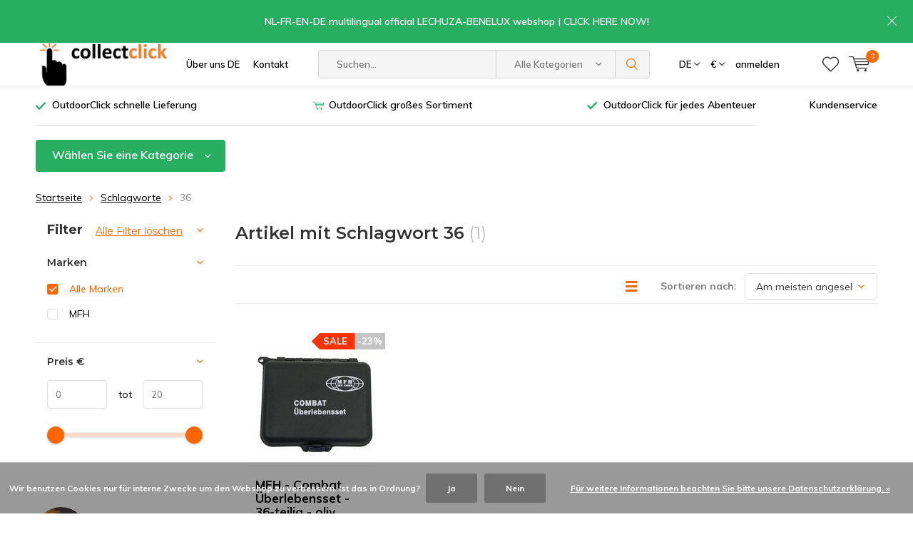

--- FILE ---
content_type: text/html;charset=utf-8
request_url: https://www.outdoorclick.nl/de/tags/36/
body_size: 19172
content:
<!doctype html>
<html lang="de" class="  no-mobile ">
	<head>
            <meta charset="utf-8"/>
<!-- [START] 'blocks/head.rain' -->
<!--

  (c) 2008-2026 Lightspeed Netherlands B.V.
  http://www.lightspeedhq.com
  Generated: 24-01-2026 @ 11:27:36

-->
<link rel="canonical" href="https://www.outdoorclick.nl/de/tags/36/"/>
<link rel="alternate" href="https://www.outdoorclick.nl/de/index.rss" type="application/rss+xml" title="Neue Produkte"/>
<link href="https://cdn.webshopapp.com/assets/cookielaw.css?2025-02-20" rel="stylesheet" type="text/css"/>
<meta name="robots" content="noodp,noydir"/>
<meta name="google-site-verification" content="s4UHAqPxc5Q2RkdUUNNOKDDEWbQ6L5FlXUHapidTZN0"/>
<meta name="google-site-verification" content="0YtPGUpgkwM8EUJf_lwBkEXqe4_VfcWnZi-vSvBSSPs"/>
<meta property="og:url" content="https://www.outdoorclick.nl/de/tags/36/?source=facebook"/>
<meta property="og:site_name" content="OutdoorClick by CollectClick C.V."/>
<meta property="og:title" content="36"/>
<meta property="og:description" content="OutdoorClick | Erholung im freien: Outdoor, Hiking, Survival, Camping und Natur"/>
<script>
(function(w,d,s,l,i){w[l]=w[l]||[];w[l].push({'gtm.start':
new Date().getTime(),event:'gtm.js'});var f=d.getElementsByTagName(s)[0],
j=d.createElement(s),dl=l!='dataLayer'?'&l='+l:'';j.async=true;j.src=
'https://www.googletagmanager.com/gtm.js?id='+i+dl;f.parentNode.insertBefore(j,f);
})(window,document,'script','dataLayer','GTM-NHGCBK6');
</script>
<script src="https://app.dmws.plus/shop-assets/270117/dmws-plus-loader.js?id=2452b17d07dbbd916be088041e4bc79f"></script>
<!--[if lt IE 9]>
<script src="https://cdn.webshopapp.com/assets/html5shiv.js?2025-02-20"></script>
<![endif]-->
<!-- [END] 'blocks/head.rain' -->
		<meta charset="utf-8">
		<meta http-equiv="x-ua-compatible" content="ie=edge">
		<title>36 - OutdoorClick by CollectClick C.V.</title>
		<meta name="description" content="OutdoorClick | Erholung im freien: Outdoor, Hiking, Survival, Camping und Natur">
		<meta name="keywords" content="36, outdoor, hiking, survival, camping, Erholung, CollectClick, Natur">
		<meta name="theme-color" content="#ffffff">
		<meta name="MobileOptimized" content="320">
		<meta name="HandheldFriendly" content="true">
		<meta name="viewport" content="width=device-width, initial-scale=1, initial-scale=1, minimum-scale=1, maximum-scale=1, user-scalable=no">
		<meta name="author" content="https://www.dmws.nl/">
		
		<link rel="preconnect" href="https://fonts.googleapis.com">
		<link rel="dns-prefetch" href="https://fonts.googleapis.com">
		<link rel="preconnect" href="https://ajax.googleapis.com">
		<link rel="dns-prefetch" href="https://ajax.googleapis.com">
		<link rel="preconnect" href="https://www.gstatic.com" crossorigin="anonymous">
		<link rel="dns-prefetch" href="https://www.gstatic.com" crossorigin="anonymous">
		<link rel="preconnect" href="//cdn.webshopapp.com/">
		<link rel="dns-prefetch" href="//cdn.webshopapp.com/">
	
		<link rel="preload" href="https://fonts.googleapis.com/css?family=Muli:300,400,500,600,700,800,900%7CMontserrat:300,400,500,600,700,800,900" as="style">
    <link rel="preload" href="https://cdn.webshopapp.com/shops/270117/themes/179545/assets/icomoon.woff" as="font" type="font/woff" crossorigin="anonymous">
    <link href="https://fonts.googleapis.com/css?family=Muli:300,400,500,600,700,800,900%7CMontserrat:300,400,500,600,700,800,900" rel="stylesheet" type="text/css">
  
  	<script>
      "use strict"
			function loadJS(src, onload) {
				var script = document.createElement('script')
				script.src = src
				script.onload = onload
				;(document.body || document.head).appendChild(script)
				script = null
			}
			(function () {
				var fontToLoad1 = "Muli",
					fontToLoad2 = "Montserrat"

				if (sessionStorage.font1 === fontToLoad1 && sessionStorage.font2 === fontToLoad2) {
					document.documentElement.className += " wf-active"
					return
				} else if ("fonts" in document) {
					var fontsToLoad = [document.fonts.load("300 1em 'Muli'"), document.fonts.load("400 1em 'Muli'"),
					document.fonts.load("500 1em 'Muli'"), document.fonts.load("600 1em 'Muli'"), document.fonts.load("700 1em 'Muli'"),
					document.fonts.load("800 1em 'Muli'"), document.fonts.load("900 1em 'Muli'"),
					document.fonts.load("300 1em 'Montserrat'"), document.fonts.load("400 1em 'Montserrat'"),
					document.fonts.load("500 1em 'Montserrat'"), document.fonts.load("600 1em 'Montserrat'"), document.fonts.load("700 1em 'Montserrat'"),
					document.fonts.load("800 1em 'Montserrat'"), document.fonts.load("900 1em 'Montserrat'")]
					Promise.all(fontsToLoad).then(function () {
						document.documentElement.className += " wf-active"
						try {
							sessionStorage.font1 = fontToLoad1
							sessionStorage.font2 = fontToLoad2
						} catch (e) { /* private safari */ }
					})
				} else {
					// use fallback
					loadJS('https://cdnjs.cloudflare.com/ajax/libs/fontfaceobserver/2.1.0/fontfaceobserver.js', function () {
						var fontsToLoad = []
						for (var i = 3; i <= 9; ++i) {
							fontsToLoad.push(new FontFaceObserver(fontToLoad1, { weight: i * 100 }).load())
							fontsToLoad.push(new FontFaceObserver(fontToLoad2, { weight: i * 100 }).load())
						}
						Promise.all(fontsToLoad).then(function () {
							document.documentElement.className += " wf-active"
							try {
								sessionStorage.font1 = fontToLoad1
								sessionStorage.font2 = fontToLoad2
							} catch (e) { /* private safari */ }
						});
					})
				}
			})();
    </script>
	
		<link rel="preload" href="https://cdn.webshopapp.com/shops/270117/themes/179545/assets/main-minified.css?20260122110237?1536" as="style">
		<link rel="preload" href="https://cdn.webshopapp.com/shops/270117/themes/179545/assets/settings.css?20260122110237" as="style">
		<link rel="stylesheet" async media="screen" href="https://cdn.webshopapp.com/shops/270117/themes/179545/assets/main-minified.css?20260122110237?1536">
		    <link rel="stylesheet" async href="https://cdn.webshopapp.com/shops/270117/themes/179545/assets/settings.css?20260122110237" />
    
		<link rel="preload" href="https://ajax.googleapis.com/ajax/libs/jquery/2.2.4/jquery.min.js" as="script">
		<link rel="preload" href="https://cdn.webshopapp.com/shops/270117/themes/179545/assets/custom.css?20260122110237" as="style">
		<link rel="preload" href="https://cdn.webshopapp.com/shops/270117/themes/179545/assets/cookie.js?20260122110237" as="script">
		<link rel="preload" href="https://cdn.webshopapp.com/shops/270117/themes/179545/assets/scripts.js?20260122110237" as="script">
		<link rel="preload" href="https://cdn.webshopapp.com/shops/270117/themes/179545/assets/fancybox.js?20260122110237" as="script">
		    				<link rel="preload" href="https://cdn.webshopapp.com/shops/270117/themes/179545/assets/dmws-gui.js?20260122110237" as="script">
		
		<script src="https://ajax.googleapis.com/ajax/libs/jquery/2.2.4/jquery.min.js"></script>
    
		<link rel="icon" type="image/x-icon" href="https://cdn.webshopapp.com/shops/270117/themes/179545/v/1189225/assets/favicon.ico?20220429154451">
		<link rel="apple-touch-icon" href="https://cdn.webshopapp.com/shops/270117/themes/179545/v/1189225/assets/favicon.ico?20220429154451">
		<meta property="og:title" content="36">
		<meta property="og:type" content="website"> 
		<meta property="og:description" content="OutdoorClick | Erholung im freien: Outdoor, Hiking, Survival, Camping und Natur">
		<meta property="og:site_name" content="OutdoorClick by CollectClick C.V.">
		<meta property="og:url" content="https://www.outdoorclick.nl/">
    			<meta property="og:image" content="https://cdn.webshopapp.com/shops/270117/themes/179545/v/1189225/assets/banner-1.jpg?20220429154451">
        		<script type="application/ld+json">
			{
				"@context": "http://schema.org/",
				"@type": "Organization",
				"url": "https://www.outdoorclick.nl/de/",
				"name": "OutdoorClick by CollectClick C.V.",
				"legalName": "OutdoorClick by CollectClick C.V.",
				"description": "OutdoorClick | Erholung im freien: Outdoor, Hiking, Survival, Camping und Natur",
				"logo": "https://cdn.webshopapp.com/shops/270117/themes/179545/assets/logo.png?20251126102658",
				"image": "https://cdn.webshopapp.com/shops/270117/themes/179545/v/1189225/assets/banner-1.jpg?20220429154451",
				"contactPoint": {
					"@type": "ContactPoint",
					"contactType": "Customer service",
					"telephone": "+31 (0) 222 234 234"
				},
				"address": {
					"@type": "PostalAddress",
					"streetAddress": "",
					"addressLocality": "",
					"addressRegion": "",
					"postalCode": "",
					"addressCountry": ""
				}
			}
		</script>
    <meta name="msapplication-config" content="https://cdn.webshopapp.com/shops/270117/themes/179545/assets/browserconfig.xml?20260122110237">
<meta property="og:title" content="36">
<meta property="og:type" content="website"> 
<meta property="og:description" content="OutdoorClick | Erholung im freien: Outdoor, Hiking, Survival, Camping und Natur">
<meta property="og:site_name" content="OutdoorClick by CollectClick C.V.">
<meta property="og:url" content="https://www.outdoorclick.nl/">
<meta property="og:image" content="https://cdn.webshopapp.com/shops/270117/themes/179545/assets/first-image-1.jpg?20260122110237">
<meta name="twitter:title" content="36">
<meta name="twitter:description" content="OutdoorClick | Erholung im freien: Outdoor, Hiking, Survival, Camping und Natur">
<meta name="twitter:site" content="OutdoorClick by CollectClick C.V.">
<meta name="twitter:card" content="https://cdn.webshopapp.com/shops/270117/themes/179545/assets/logo.png?20251126102658">
<meta name="twitter:image" content="https://cdn.webshopapp.com/shops/270117/themes/179545/assets/first-image-1.jpg?20260122110237">
<script type="application/ld+json">
  [
        {
      "@context": "http://schema.org/",
      "@type": "Organization",
      "url": "https://www.outdoorclick.nl/",
      "name": "OutdoorClick by CollectClick C.V.",
      "legalName": "OutdoorClick by CollectClick C.V.",
      "description": "OutdoorClick | Erholung im freien: Outdoor, Hiking, Survival, Camping und Natur",
      "logo": "https://cdn.webshopapp.com/shops/270117/themes/179545/assets/logo.png?20251126102658",
      "image": "https://cdn.webshopapp.com/shops/270117/themes/179545/assets/first-image-1.jpg?20260122110237",
      "contactPoint": {
        "@type": "ContactPoint",
        "contactType": "Customer service",
        "telephone": "+31 (0) 222 234 234"
      },
      "address": {
        "@type": "PostalAddress",
        "streetAddress": "Amarilstraat 6",
        "addressLocality": "---------------------",
        "postalCode": "7554 TV  HENGELO",
        "addressCountry": "DE"
      }
            
    },
    { 
      "@context": "http://schema.org", 
      "@type": "WebSite", 
      "url": "https://www.outdoorclick.nl/", 
      "name": "OutdoorClick by CollectClick C.V.",
      "description": "OutdoorClick | Erholung im freien: Outdoor, Hiking, Survival, Camping und Natur",
      "author": [
        {
          "@type": "Organization",
          "url": "https://www.dmws.nl/",
          "name": "DMWS B.V.",
          "address": {
            "@type": "PostalAddress",
            "streetAddress": "Klokgebouw 195 (Strijp-S)",
            "addressLocality": "Eindhoven",
            "addressRegion": "NB",
            "postalCode": "5617 AB",
            "addressCountry": "NL"
          }
        }
      ]
    }
  ]
</script>	</head>
	<body>
    <ul class="hidden-data hidden"><li>270117</li><li>179545</li><li>ja</li><li>de</li><li>live</li><li>info//outdoorclick/nl</li><li>https://www.outdoorclick.nl/de/</li></ul><div id="root"><header id="top"><p id="logo"><a href="https://www.outdoorclick.nl/de/" accesskey="h"><img class="desktop-only" src="https://cdn.webshopapp.com/shops/270117/themes/179545/assets/logo.png?20251126102658" alt="OutdoorClick by CollectClick C.V." width="190" height="60"><img class="desktop-hide" src="https://cdn.webshopapp.com/shops/270117/themes/179545/v/1189225/assets/logo-mobile.png?20220429154451" alt="OutdoorClick by CollectClick C.V." width="190" height="60"></a></p><nav id="skip"><ul><li><a href="#nav" accesskey="n">Skip to navigation (n)</a></li><li><a href="#content" accesskey="c">Skip to content (c)</a></li><li><a href="#footer" accesskey="f">Skip to footer (f)</a></li></ul></nav><nav id="nav"><ul><li><a accesskey="1" href="https://www.outdoorclick.nl/nl/service/about/">Über uns DE</a><em>(1)</em></li><li><a accesskey="2" href="https://www.outdoorclick.nl/nl/service/">Kontakt</a><em>(2)</em></li></ul><form action="https://www.outdoorclick.nl/de/search/" method="post" id="formSearch" class="untouched"><h5>Suchen</h5><p><label for="q">Suchen...</label><input type="search" id="q" name="q" value="" placeholder="Suchen..." autocomplete="off"></p><p class="desktop-only"><label for="sb" class="hidden">Alle Kategorien</label><select id="sb" name="sb" onchange="cat();"><option value="https://www.outdoorclick.nl/de/search/">Alle Kategorien</option><option value="https://www.outdoorclick.nl/de/camping/" class="cat-7822496">Camping</option><option value="https://www.outdoorclick.nl/de/kleidung/" class="cat-7850369">Kleidung</option><option value="https://www.outdoorclick.nl/de/hikingabenteuer/" class="cat-7850357">Hiking|Abenteuer</option><option value="https://www.outdoorclick.nl/de/militaersecurityjagd/" class="cat-7850429">Militär|Security|Jagd</option><option value="https://www.outdoorclick.nl/de/airsoft/" class="cat-7850411">Airsoft</option><option value="https://www.outdoorclick.nl/de/happyclick/" class="cat-7891587">HappyClick</option><option value="https://www.outdoorclick.nl/de/festival/" class="cat-8254043">Festival</option><option value="https://www.outdoorclick.nl/de/diversen/" class="cat-7855601">Diversen</option><option value="https://www.outdoorclick.nl/de/neu/" class="cat-8884771">NEU</option><option value="https://www.outdoorclick.nl/de/garten-und-terrasse/" class="cat-8088977">Garten und Terrasse</option></select></p><p><button type="submit" title="Suchen" disabled="disabled">Suchen</button></p><ul class="list-cart"></ul><div class="tags desktop-hide"><h5>Schlagworte</h5><ul class="list-tags"><li><a href="https://www.outdoorclick.nl/de/tags/100-katoen/">100 % katoen <span>(334)</span></a></li><li><a href="https://www.outdoorclick.nl/de/tags/airsoft-militair/">AIRSOFT MILITAIR <span>(643)</span></a></li><li><a href="https://www.outdoorclick.nl/de/tags/airsoft/">Airsoft <span>(608)</span></a></li><li><a href="https://www.outdoorclick.nl/de/tags/auto-reis-caravan-licht-batt/">Auto/reis/caravan/licht/batt. <span>(347)</span></a></li><li><a href="https://www.outdoorclick.nl/de/tags/barbecues/">Barbecues <span>(238)</span></a></li><li><a href="https://www.outdoorclick.nl/de/tags/blauw/">Blauw <span>(324)</span></a></li><li><a href="https://www.outdoorclick.nl/de/tags/bloempot/">Bloempot <span>(554)</span></a></li><li><a href="https://www.outdoorclick.nl/de/tags/bo-camp/">Bo-Camp <span>(1310)</span></a></li><li><a href="https://www.outdoorclick.nl/de/tags/bodembedekking/">Bodembedekking <span>(177)</span></a></li><li><a href="https://www.outdoorclick.nl/de/tags/camouflage/">Camouflage <span>(211)</span></a></li><li><a href="https://www.outdoorclick.nl/de/tags/casual/">Casual <span>(573)</span></a></li><li><a href="https://www.outdoorclick.nl/de/tags/coyote-tan/">Coyote tan <span>(145)</span></a></li><li><a href="https://www.outdoorclick.nl/de/tags/fox-outdoor/">Fox Outdoor <span>(321)</span></a></li><li><a href="https://www.outdoorclick.nl/de/tags/gas-en-electra/">Gas en electra <span>(238)</span></a></li><li><a href="https://www.outdoorclick.nl/de/tags/grijs-antraciet/">Grijs / Antraciet <span>(563)</span></a></li><li><a href="https://www.outdoorclick.nl/de/tags/groen/">Groen <span>(238)</span></a></li><li><a href="https://www.outdoorclick.nl/de/tags/lechuza-plantenbakken-met-bewateringsysteem/">LECHUZA - Plantenbakken met bewateringsysteem <span>(697)</span></a></li><li><a href="https://www.outdoorclick.nl/de/tags/lechuza-color/">Lechuza Color <span>(154)</span></a></li><li><a href="https://www.outdoorclick.nl/de/tags/lechuza-premium/">Lechuza Premium <span>(214)</span></a></li><li><a href="https://www.outdoorclick.nl/de/tags/legergroen-od-green-olijfgroen/">Legergroen | OD green | Olijfgroen <span>(223)</span></a></li><li><a href="https://www.outdoorclick.nl/de/tags/mfh/">MFH <span>(1136)</span></a></li><li><a href="https://www.outdoorclick.nl/de/tags/mfh-max-fuchs/">MFH - Max Fuchs <span>(970)</span></a></li><li><a href="https://www.outdoorclick.nl/de/tags/mfh-high-defence/">MFH High Defence <span>(202)</span></a></li><li><a href="https://www.outdoorclick.nl/de/tags/meubelen/">Meubelen <span>(152)</span></a></li><li><a href="https://www.outdoorclick.nl/de/tags/militair/">Militair <span>(1775)</span></a></li><li><a href="https://www.outdoorclick.nl/de/tags/od-green/">OD green <span>(248)</span></a></li><li><a href="https://www.outdoorclick.nl/de/tags/outdoor-militair/">OUTDOOR MILITAIR <span>(332)</span></a></li><li><a href="https://www.outdoorclick.nl/de/tags/outdoor-militair-airsoft/">OUTDOOR MILITAIR AIRSOFT <span>(251)</span></a></li><li><a href="https://www.outdoorclick.nl/de/tags/outdoor/">Outdoor <span>(1771)</span></a></li><li><a href="https://www.outdoorclick.nl/de/tags/outdoor-tuin-buitenleven/">Outdoor/tuin/buitenleven <span>(258)</span></a></li><li><a href="https://www.outdoorclick.nl/de/tags/outdoorclick/">Outdoorclick <span>(4862)</span></a></li><li><a href="https://www.outdoorclick.nl/de/tags/plantenbak/">Plantenbak <span>(612)</span></a></li><li><a href="https://www.outdoorclick.nl/de/tags/security/">Security <span>(411)</span></a></li><li><a href="https://www.outdoorclick.nl/de/tags/serviesgoed/">Serviesgoed <span>(247)</span></a></li><li><a href="https://www.outdoorclick.nl/de/tags/serviesgoed-huishoudelijke-art/">Serviesgoed/huishoudelijke art <span>(352)</span></a></li><li><a href="https://www.outdoorclick.nl/de/tags/tenten-en-accessoires/">Tenten en accessoires <span>(264)</span></a></li><li><a href="https://www.outdoorclick.nl/de/tags/us-army/">US Army <span>(175)</span></a></li><li><a href="https://www.outdoorclick.nl/de/tags/wit/">Wit <span>(289)</span></a></li><li><a href="https://www.outdoorclick.nl/de/tags/zwart/">Zwart <span>(751)</span></a></li><li><a href="https://www.outdoorclick.nl/de/tags/zwarte/">Zwarte <span>(251)</span></a></li></ul></div></form><ul><li class="language"><a accesskey="3" href="./">DE</a><em>(3)</em><ul><li ><a href="https://www.outdoorclick.nl/nl/go/category/"  title="Nederlands" lang="nl">Nederlands</a></li><li class="active"><a href="https://www.outdoorclick.nl/de/go/category/"  title="Deutsch" lang="de">Deutsch</a></li><li ><a href="https://www.outdoorclick.nl/fr/go/category/"  title="Français" lang="fr">Français</a></li></ul></li><li class="currency"><a accesskey="4" href="./"><span class="mobile-hide">€</span><i class="icon-euro"></i><span>Währung</span></a><em>(4)</em><ul><li class="active"><a href="https://www.outdoorclick.nl/de/session/currency/eur/">€ EUR</a></li><li ><a href="https://www.outdoorclick.nl/de/session/currency/gbp/">£ GBP</a></li></ul></li><li class="search"><a accesskey="5" href="./"><i class="icon-zoom"></i><span>Suchen</span></a><em>(5)</em></li><!--<li class="compare mobile-only"><a accesskey="5" href="./"><i class="icon-chart"></i><span>vergelijk</span></a><em>(5)</em></li>--><li class="user"><a accesskey="6" href="https://www.outdoorclick.nl/de/account/login/"><i class="icon-user-outline"></i> 
          anmelden
        </a><em>(6)</em><div><div class="double"><form method="post" id="formLogin" action="https://www.outdoorclick.nl/de/account/loginPost/?return=https://www.outdoorclick.nl/de/tags/36/"><h5>anmelden</h5><p><label for="formLoginEmail">E-Mail-Adresse</label><input type="email" id="formLoginEmail" name="email" placeholder="E-Mail-Adresse" autocomplete='email' required></p><p><label for="formLoginPassword">Passwort</label><input type="password" id="formLoginPassword" name="password" placeholder="Passwort" autocomplete="current-password" required><a href="https://www.outdoorclick.nl/de/account/password/">Passwort vergessen?</a></p><p><input type="hidden" name="key" value="667914afc228a33cfdead1c917c27fec" /><input type="hidden" name="type" value="login" /><button type="submit" onclick="$('#formLogin').submit(); return false;">anmelden</button></p></form><div><h5>Neukunde?</h5><ul class="list-checks"><li>Alle Ihre Bestellungen und Rücksendungen an einem Ort</li><li>Der Bestellvorgang ist noch schneller</li><li>Ihr Einkaufswagen wird immer und überall gespeichert</li></ul><p class="link-btn"><a class="a" href="https://www.outdoorclick.nl/de/account/register/">Benutzerkonto anlegen</a></p></div></div></div></li><li class="menu"><a accesskey="7" href="./"><i class="icon-menu"></i>
          Menu
        </a><em>(7)</em></li><li class="favorites br"><a accesskey="8" href="https://www.outdoorclick.nl/de/account/wishlist/"><i class="icon-heart-outline"></i><span>wishlist</span></a></li><li class="cart"><a accesskey="9" href="./"><i class="icon-cart"></i><span>Ihr Warenkorb</span><span class="qty">0</span></a><em>(9)</em><div><h5>Mein Warenkorb</h5><ul class="list-cart"><li><a href="https://www.outdoorclick.nl/de/session/back/"><span class="img"><img src="https://cdn.webshopapp.com/shops/270117/themes/179545/assets/empty-cart.svg?20260122110237" alt="Empty cart" width="43" height="46"></span><span class="title">Keine Produkte gefunden...</span><span class="desc">Es sind keine Produkte in Ihrem Warenkorb. Vielleicht ist der Artikel, den Sie gewählt haben ausverkauft.</span></a></li></ul></div></li></ul><div class="nav-main"><ul><li><a>Menu</a><ul><li><a href="https://www.outdoorclick.nl/de/camping/"><span class="img"><img src="https://cdn.webshopapp.com/shops/270117/files/231725106/64x44x2/camping.jpg" alt="Camping" width="32" height="22"></span>Camping</a><ul><li class="strong"><a href="https://www.outdoorclick.nl/de/camping/">Camping</a></li><li><a href="https://www.outdoorclick.nl/de/camping/moebel/">Möbel</a><ul><li class="strong"><a href="https://www.outdoorclick.nl/de/camping/moebel/">Möbel</a></li><li><a href="https://www.outdoorclick.nl/de/camping/moebel/stuehle-und-hocker/">Stühle und Hocker</a></li><li><a href="https://www.outdoorclick.nl/de/camping/moebel/tische/">Tische</a></li><li><a href="https://www.outdoorclick.nl/de/camping/moebel/zubehoer/">Zubehör</a></li><li><a href="https://www.outdoorclick.nl/de/camping/moebel/klappbetten-feldbetten-sonnenliegen-stretchers/">Klappbetten | Feldbetten | Sonnenliegen | Stretchers</a></li><li><a href="https://www.outdoorclick.nl/de/camping/moebel/luftmatratzen/">Luftmatratzen</a></li><li><a href="https://www.outdoorclick.nl/de/camping/moebel/schraenke/">Schränke</a></li></ul></li><li><a href="https://www.outdoorclick.nl/de/camping/schlafen/">Schlafen</a><ul><li class="strong"><a href="https://www.outdoorclick.nl/de/camping/schlafen/">Schlafen</a></li><li><a href="https://www.outdoorclick.nl/de/camping/schlafen/feldbett/">Feldbett</a></li><li><a href="https://www.outdoorclick.nl/de/camping/schlafen/luftmatratze/">Luftmatratze</a></li><li><a href="https://www.outdoorclick.nl/de/camping/schlafen/mattematratze/">Matte|Matratze</a></li><li><a href="https://www.outdoorclick.nl/de/camping/schlafen/schlafsaecke/">Schlafsäcke</a></li><li><a href="https://www.outdoorclick.nl/de/camping/schlafen/zubehoer/">Zubehör</a></li></ul></li><li><a href="https://www.outdoorclick.nl/de/camping/kochen-und-essen/">Kochen und Essen</a><ul><li class="strong"><a href="https://www.outdoorclick.nl/de/camping/kochen-und-essen/">Kochen und Essen</a></li><li><a href="https://www.outdoorclick.nl/de/camping/kochen-und-essen/schraenke/">Schränke</a></li><li><a href="https://www.outdoorclick.nl/de/camping/kochen-und-essen/zubehoer/">Zubehör</a></li><li><a href="https://www.outdoorclick.nl/de/camping/kochen-und-essen/kochtoepfe/">Kochtöpfe</a></li><li><a href="https://www.outdoorclick.nl/de/camping/kochen-und-essen/service-besteckgarnitur-tassen-und-glaeser/">Service, Besteckgarnitur, Tassen und Gläser</a></li><li><a href="https://www.outdoorclick.nl/de/camping/kochen-und-essen/kaffee-und-tee/">Kaffee und Tee</a></li><li><a href="https://www.outdoorclick.nl/de/camping/kochen-und-essen/grill/">Grill</a></li><li><a href="https://www.outdoorclick.nl/de/camping/kochen-und-essen/gaz/">Gaz</a></li><li><a href="https://www.outdoorclick.nl/de/camping/kochen-und-essen/kueche/">Küche</a></li><li><a href="https://www.outdoorclick.nl/de/camping/kochen-und-essen/kuehlen/">Kühlen</a></li><li><a href="https://www.outdoorclick.nl/de/camping/kochen-und-essen/tischtuecher/">Tischtücher</a></li><li><a href="https://www.outdoorclick.nl/de/camping/kochen-und-essen/thermobecher-und-isolierflaschen/">Thermobecher und Isolierflaschen</a></li></ul></li><li><a href="https://www.outdoorclick.nl/de/camping/outdoorfreizeit/">Outdoor|Freizeit</a><ul><li class="strong"><a href="https://www.outdoorclick.nl/de/camping/outdoorfreizeit/">Outdoor|Freizeit</a></li><li><a href="https://www.outdoorclick.nl/de/camping/outdoorfreizeit/bootekajaks/">Boote|Kajaks</a></li><li><a href="https://www.outdoorclick.nl/de/camping/outdoorfreizeit/haengematten/">Hängematten</a></li><li><a href="https://www.outdoorclick.nl/de/camping/outdoorfreizeit/windschutz/">Windschutz</a></li><li><a href="https://www.outdoorclick.nl/de/camping/outdoorfreizeit/schattentuch/">Schattentuch</a></li><li><a href="https://www.outdoorclick.nl/de/camping/outdoorfreizeit/partyzelte/">Partyzelte</a></li><li><a href="https://www.outdoorclick.nl/de/camping/outdoorfreizeit/sonnenschirme/">Sonnenschirme</a></li><li><a href="https://www.outdoorclick.nl/de/camping/outdoorfreizeit/spielwaren/">Spielwaren</a></li><li><a href="https://www.outdoorclick.nl/de/camping/outdoorfreizeit/baden/">Baden</a></li><li><a href="https://www.outdoorclick.nl/de/camping/outdoorfreizeit/sport-und-fun/">Sport und fun</a></li><li><a href="https://www.outdoorclick.nl/de/camping/outdoorfreizeit/spiele/">Spiele</a></li><li><a href="https://www.outdoorclick.nl/de/camping/outdoorfreizeit/wandern/">Wandern</a></li><li><a href="https://www.outdoorclick.nl/de/camping/outdoorfreizeit/strand/">Strand</a></li></ul></li><li><a href="https://www.outdoorclick.nl/de/camping/pumpe/">Pumpe</a><ul><li class="strong"><a href="https://www.outdoorclick.nl/de/camping/pumpe/">Pumpe</a></li><li><a href="https://www.outdoorclick.nl/de/camping/pumpe/elektropumpe/">Elektropumpe</a></li><li><a href="https://www.outdoorclick.nl/de/camping/pumpe/fussblasebalg/">Fußblasebalg</a></li><li><a href="https://www.outdoorclick.nl/de/camping/pumpe/doppelhubpumpe/">Doppelhubpumpe</a></li></ul></li><li><a href="https://www.outdoorclick.nl/de/camping/zelte/">Zelte</a><ul><li class="strong"><a href="https://www.outdoorclick.nl/de/camping/zelte/">Zelte</a></li><li><a href="https://www.outdoorclick.nl/de/camping/zelte/reparatur/">Reparatur</a></li><li><a href="https://www.outdoorclick.nl/de/camping/zelte/heringezeltschnur/">Heringe|Zeltschnur</a></li><li><a href="https://www.outdoorclick.nl/de/camping/zelte/zubehoer/">Zubehör</a></li><li><a href="https://www.outdoorclick.nl/de/camping/zelte/bodeplanenfolienzeltteppiche/">Bodeplanen|Folien|Zeltteppiche</a></li><li><a href="https://www.outdoorclick.nl/de/camping/zelte/zelte/">Zelte</a></li><li><a href="https://www.outdoorclick.nl/de/camping/zelte/pflegewartung/">Pflege|Wartung</a></li></ul></li><li><a href="https://www.outdoorclick.nl/de/camping/haushalt/">Haushalt</a><ul><li class="strong"><a href="https://www.outdoorclick.nl/de/camping/haushalt/">Haushalt</a></li><li><a href="https://www.outdoorclick.nl/de/camping/haushalt/verkehr/">Verkehr</a></li><li><a href="https://www.outdoorclick.nl/de/camping/haushalt/sauber/">Sauber</a></li><li><a href="https://www.outdoorclick.nl/de/camping/haushalt/waschen/">Waschen</a></li><li><a href="https://www.outdoorclick.nl/de/camping/haushalt/benzinkanister/">Benzinkanister</a></li><li><a href="https://www.outdoorclick.nl/de/camping/haushalt/ordnen-und-ablage/">Ordnen und Ablage</a></li><li><a href="https://www.outdoorclick.nl/de/camping/haushalt/anti-insekten/">Anti Insekten</a></li><li><a href="https://www.outdoorclick.nl/de/camping/haushalt/zubehoer/">Zubehör</a></li><li><a href="https://www.outdoorclick.nl/de/camping/haushalt/schutz-und-sicherheit/">Schutz und Sicherheit</a></li><li><a href="https://www.outdoorclick.nl/de/camping/haushalt/fussmatten/">Fußmatten</a></li><li><a href="https://www.outdoorclick.nl/de/camping/haushalt/reparatur/">Reparatur</a></li><li><a href="https://www.outdoorclick.nl/de/camping/haushalt/thermosflaschen/">Thermosflaschen</a></li></ul></li><li><a href="https://www.outdoorclick.nl/de/camping/wohnwagen/">Wohnwagen</a><ul><li class="strong"><a href="https://www.outdoorclick.nl/de/camping/wohnwagen/">Wohnwagen</a></li><li><a href="https://www.outdoorclick.nl/de/camping/wohnwagen/trittstufen/">Trittstufen</a></li><li><a href="https://www.outdoorclick.nl/de/camping/wohnwagen/zubehoer/">Zubehör</a></li></ul></li><li><a href="https://www.outdoorclick.nl/de/camping/leuchten/">Leuchten</a><ul><li class="strong"><a href="https://www.outdoorclick.nl/de/camping/leuchten/">Leuchten</a></li><li><a href="https://www.outdoorclick.nl/de/camping/leuchten/taschenlampe/">Taschenlampe</a></li><li><a href="https://www.outdoorclick.nl/de/camping/leuchten/tischlampe/">Tischlampe</a></li><li><a href="https://www.outdoorclick.nl/de/camping/leuchten/kerzenfackeln/">Kerzen|Fackeln</a></li></ul></li><li><a href="https://www.outdoorclick.nl/de/camping/camping-elektrik/">Camping Elektrik</a><ul><li class="strong"><a href="https://www.outdoorclick.nl/de/camping/camping-elektrik/">Camping Elektrik</a></li><li><a href="https://www.outdoorclick.nl/de/camping/camping-elektrik/stecker/">Stecker</a></li><li><a href="https://www.outdoorclick.nl/de/camping/camping-elektrik/tablet-und-telefonabdeckungen/">Tablet und Telefonabdeckungen</a></li><li><a href="https://www.outdoorclick.nl/de/camping/camping-elektrik/batterien/">Batterien</a></li><li><a href="https://www.outdoorclick.nl/de/camping/camping-elektrik/ladegeraete-und-powerbanks/">Ladegeräte und Powerbanks</a></li><li><a href="https://www.outdoorclick.nl/de/camping/camping-elektrik/waerme/">Wärme</a></li><li><a href="https://www.outdoorclick.nl/de/camping/camping-elektrik/cables/">Cables</a></li></ul></li><li><a href="https://www.outdoorclick.nl/de/camping/koerperpflege/">Körperpflege</a><ul><li class="strong"><a href="https://www.outdoorclick.nl/de/camping/koerperpflege/">Körperpflege</a></li><li><a href="https://www.outdoorclick.nl/de/camping/koerperpflege/sonnen/">Sonnen</a></li><li><a href="https://www.outdoorclick.nl/de/camping/koerperpflege/insektenschutz/">Insektenschutz</a></li><li><a href="https://www.outdoorclick.nl/de/camping/koerperpflege/anti-insect/">Anti-insect</a></li><li><a href="https://www.outdoorclick.nl/de/camping/koerperpflege/hygiene/">Hygiene</a></li><li><a href="https://www.outdoorclick.nl/de/camping/koerperpflege/medikation/">Medikation</a></li></ul></li><li><a href="https://www.outdoorclick.nl/de/camping/transport/">Transport</a><ul><li class="strong"><a href="https://www.outdoorclick.nl/de/camping/transport/">Transport</a></li><li><a href="https://www.outdoorclick.nl/de/camping/transport/fahrradtraeger/">Fahrradträger</a></li><li><a href="https://www.outdoorclick.nl/de/camping/transport/dachkoffer/">Dachkoffer</a></li><li><a href="https://www.outdoorclick.nl/de/camping/transport/zubehoer/">Zubehör</a></li></ul></li><li><a href="https://www.outdoorclick.nl/de/camping/tools/">Tools</a><ul><li class="strong"><a href="https://www.outdoorclick.nl/de/camping/tools/">Tools</a></li><li><a href="https://www.outdoorclick.nl/de/camping/tools/hammer/">Hammer</a></li><li><a href="https://www.outdoorclick.nl/de/camping/tools/spaten-achsen/">Spaten | Achsen</a></li><li><a href="https://www.outdoorclick.nl/de/camping/tools/messer/">Messer</a></li></ul></li><li><a href="https://www.outdoorclick.nl/de/camping/glamping/">Glamping</a><ul><li class="strong"><a href="https://www.outdoorclick.nl/de/camping/glamping/">Glamping</a></li><li><a href="https://www.outdoorclick.nl/de/camping/glamping/terrasse/">Terrasse</a></li><li><a href="https://www.outdoorclick.nl/de/camping/glamping/teppiche/">Teppiche</a></li></ul></li><li><a href="https://www.outdoorclick.nl/de/camping/tuinterrasbbq/">Tuin|Terras|BBQ</a><ul><li class="strong"><a href="https://www.outdoorclick.nl/de/camping/tuinterrasbbq/">Tuin|Terras|BBQ</a></li><li><a href="https://www.outdoorclick.nl/de/camping/tuinterrasbbq/terrasse-kuehlung/">Terrasse Kühlung</a></li><li><a href="https://www.outdoorclick.nl/de/"></a></li></ul></li></ul></li><li><a href="https://www.outdoorclick.nl/de/kleidung/"><span class="img"><img src="https://cdn.webshopapp.com/shops/270117/files/231728388/64x44x2/kleidung.jpg" alt="Kleidung" width="32" height="22"></span>Kleidung</a><ul><li class="strong"><a href="https://www.outdoorclick.nl/de/kleidung/">Kleidung</a></li><li><a href="https://www.outdoorclick.nl/de/kleidung/regenjacke-und-ponchos/">Regenjacke und Ponchos</a></li><li><a href="https://www.outdoorclick.nl/de/kleidung/t-shirts/">T-Shirts</a></li><li><a href="https://www.outdoorclick.nl/de/kleidung/hosen-roecke/">Hosen | Röcke</a></li><li><a href="https://www.outdoorclick.nl/de/kleidung/tarnung/">Tarnung</a></li><li><a href="https://www.outdoorclick.nl/de/kleidung/unterwaesche-thermo-kleidung/">Unterwäsche | Thermo Kleidung</a></li><li><a href="https://www.outdoorclick.nl/de/kleidung/socken-struempfe/">Socken | Strümpfe</a></li><li><a href="https://www.outdoorclick.nl/de/kleidung/handschuhe/">Handschuhe</a></li><li><a href="https://www.outdoorclick.nl/de/kleidung/schals-tuecher-bandanas/">Schals | Tücher | Bandanas</a></li><li><a href="https://www.outdoorclick.nl/de/kleidung/reparatur/">Reparatur</a></li><li><a href="https://www.outdoorclick.nl/de/kleidung/maentel/">Mäntel</a></li><li><a href="https://www.outdoorclick.nl/de/kleidung/outdoor-jacken-militaerwesten-jagdwesten/">Outdoor-Jacken | Militärwesten | Jagdwesten</a></li><li><a href="https://www.outdoorclick.nl/de/kleidung/overalls-mechaniker-anzuege/">Overalls | Mechaniker-Anzüge</a></li><li><a href="https://www.outdoorclick.nl/de/kleidung/schuhe-stiefel-clogs-zubehoer/">Schuhe | Stiefel | Clogs | Zubehör</a></li><li><a href="https://www.outdoorclick.nl/de/kleidung/huete-berets-balaclavas/">Hüte | Berets | Balaclavas</a></li><li><a href="https://www.outdoorclick.nl/de/kleidung/kinderbekleidung/">Kinderbekleidung</a></li></ul></li><li><a href="https://www.outdoorclick.nl/de/hikingabenteuer/"><span class="img"><img src="https://cdn.webshopapp.com/shops/270117/files/231966162/64x44x2/hikingabenteuer.jpg" alt="Hiking|Abenteuer" width="32" height="22"></span>Hiking|Abenteuer</a><ul><li class="strong"><a href="https://www.outdoorclick.nl/de/hikingabenteuer/">Hiking|Abenteuer</a></li><li><a href="https://www.outdoorclick.nl/de/hikingabenteuer/fernglaeser-und-kompasse/">Ferngläser und Kompasse</a></li><li><a href="https://www.outdoorclick.nl/de/hikingabenteuer/rucksaecke/">Rucksäcke</a></li><li><a href="https://www.outdoorclick.nl/de/hikingabenteuer/anhaenger-schluesselanhaenger/">Anhänger | Schlüsselanhänger</a></li><li><a href="https://www.outdoorclick.nl/de/hikingabenteuer/speichern/">Speichern</a></li><li><a href="https://www.outdoorclick.nl/de/hikingabenteuer/outdoor-geschirr/">Outdoor Geschirr</a></li><li><a href="https://www.outdoorclick.nl/de/hikingabenteuer/survival-food-wandern-essen-und-trinken/">Survival food / Wandern Essen und Trinken</a></li></ul></li><li><a href="https://www.outdoorclick.nl/de/militaersecurityjagd/"><span class="img"><img src="https://cdn.webshopapp.com/shops/270117/files/231969015/64x44x2/militaersecurityjagd.jpg" alt="Militär|Security|Jagd" width="32" height="22"></span>Militär|Security|Jagd</a><ul><li class="strong"><a href="https://www.outdoorclick.nl/de/militaersecurityjagd/">Militär|Security|Jagd</a></li><li><a href="https://www.outdoorclick.nl/de/militaersecurityjagd/security/">Security</a><ul><li class="strong"><a href="https://www.outdoorclick.nl/de/militaersecurityjagd/security/">Security</a></li><li><a href="https://www.outdoorclick.nl/de/militaersecurityjagd/security/riemen-gordels-en-holsterdragers/">Riemen, gordels en holsterdragers</a></li><li><a href="https://www.outdoorclick.nl/de/militaersecurityjagd/security/handboeien-en-cuffs/">Handboeien en Cuffs</a></li></ul></li><li><a href="https://www.outdoorclick.nl/de/militaersecurityjagd/survival/">Survival</a><ul><li class="strong"><a href="https://www.outdoorclick.nl/de/militaersecurityjagd/survival/">Survival</a></li><li><a href="https://www.outdoorclick.nl/de/militaersecurityjagd/survival/feuerzeuge-handwaermer-und-zubehoer/">Feuerzeuge, Handwärmer und Zubehör</a></li><li><a href="https://www.outdoorclick.nl/de/militaersecurityjagd/survival/sportbrillen-jagdbrillen-bikerbrille-und-schutzbri/">Sportbrillen, Jagdbrillen, Bikerbrille und Schutzbrillen</a></li><li><a href="https://www.outdoorclick.nl/de/militaersecurityjagd/survival/survivalbushcraft-gear/">Survival|Bushcraft gear</a></li><li><a href="https://www.outdoorclick.nl/de/militaersecurityjagd/survival/schaufel/">Schaufel</a></li></ul></li><li><a href="https://www.outdoorclick.nl/de/militaersecurityjagd/taschenlampen-headlamps/">Taschenlampen | Headlamps</a></li><li><a href="https://www.outdoorclick.nl/de/militaersecurityjagd/bewaffnung/">Bewaffnung</a><ul><li class="strong"><a href="https://www.outdoorclick.nl/de/militaersecurityjagd/bewaffnung/">Bewaffnung</a></li><li><a href="https://www.outdoorclick.nl/de/militaersecurityjagd/bewaffnung/de-category-3/">DE_Category_3</a></li><li><a href="https://www.outdoorclick.nl/de/militaersecurityjagd/bewaffnung/de-category-3-7852262/">DE_Category_3</a></li></ul></li><li><a href="https://www.outdoorclick.nl/de/militaersecurityjagd/tarnung/">Tarnung</a></li><li><a href="https://www.outdoorclick.nl/de/militaersecurityjagd/kombinationsanzuege-overall-tarnanzuege/">Kombinationsanzüge | Overall | Tarnanzüge</a></li><li><a href="https://www.outdoorclick.nl/de/militaersecurityjagd/modular-lightweight-load-carrying-equipment-molle/">Modular Lightweight Load-carrying Equipment (MOLLE)</a><ul><li class="strong"><a href="https://www.outdoorclick.nl/de/militaersecurityjagd/modular-lightweight-load-carrying-equipment-molle/">Modular Lightweight Load-carrying Equipment (MOLLE)</a></li><li><a href="https://www.outdoorclick.nl/de/militaersecurityjagd/modular-lightweight-load-carrying-equipment-molle/orgineel-militair/">Orgineel militair</a></li></ul></li></ul></li><li><a href="https://www.outdoorclick.nl/de/airsoft/"><span class="img"><img src="https://cdn.webshopapp.com/shops/270117/files/231967809/64x44x2/airsoft.jpg" alt="Airsoft" width="32" height="22"></span>Airsoft</a><ul><li class="strong"><a href="https://www.outdoorclick.nl/de/airsoft/">Airsoft</a></li><li><a href="https://www.outdoorclick.nl/de/airsoft/taktische-westen/">Taktische Westen</a></li><li><a href="https://www.outdoorclick.nl/de/airsoft/embleme/">Embleme</a></li><li><a href="https://www.outdoorclick.nl/de/airsoft/caps-huete/">Caps | Hüte</a></li><li><a href="https://www.outdoorclick.nl/de/airsoft/helme/">Helme</a></li><li><a href="https://www.outdoorclick.nl/de/airsoft/polsterung/">Polsterung</a></li><li><a href="https://www.outdoorclick.nl/de/airsoft/munitionskisten/">Munitionskisten</a></li><li><a href="https://www.outdoorclick.nl/de/airsoft/feldflaschen/">Feldflaschen</a></li><li><a href="https://www.outdoorclick.nl/de/airsoft/holsters/">Holsters</a></li><li><a href="https://www.outdoorclick.nl/de/airsoft/zubehoer/">Zubehör</a></li><li><a href="https://www.outdoorclick.nl/de/airsoft/handschuhe/">Handschuhe</a></li><li><a href="https://www.outdoorclick.nl/de/airsoft/fahnen-und-banner/">Fahnen und Banner</a></li><li><a href="https://www.outdoorclick.nl/de/airsoft/hosen-und-roecke/">Hosen und Röcke</a></li><li><a href="https://www.outdoorclick.nl/de/airsoft/hemden-pullover/">Hemden | Pullover</a></li></ul></li><li><a href="https://www.outdoorclick.nl/de/happyclick/"><span class="img"><img src="https://cdn.webshopapp.com/shops/270117/files/242784164/64x44x2/happyclick.jpg" alt="HappyClick" width="32" height="22"></span>HappyClick</a></li><li><a href="https://www.outdoorclick.nl/de/festival/"><span class="img"><img src="https://cdn.webshopapp.com/shops/270117/files/251153222/64x44x2/festival.jpg" alt="Festival" width="32" height="22"></span>Festival</a></li><li><a href="https://www.outdoorclick.nl/de/diversen/"><span class="img"><img src="https://cdn.webshopapp.com/shops/270117/files/385498924/64x44x2/diversen.jpg" alt="Diversen" width="32" height="22"></span>Diversen</a><ul><li class="strong"><a href="https://www.outdoorclick.nl/de/diversen/">Diversen</a></li><li><a href="https://www.outdoorclick.nl/de/diversen/orgineel-militair/">Orgineel militair</a></li></ul></li><li><a href="https://www.outdoorclick.nl/de/neu/"><span class="img"><img src="https://cdn.webshopapp.com/shops/270117/files/275405587/64x44x2/neu.jpg" alt="NEU" width="32" height="22"></span>NEU</a></li><li><a href="https://www.outdoorclick.nl/de/garten-und-terrasse/"><span class="img"><img src="https://cdn.webshopapp.com/shops/270117/files/242789168/64x44x2/garten-und-terrasse.jpg" alt="Garten und Terrasse" width="32" height="22"></span>Garten und Terrasse</a><ul><li class="strong"><a href="https://www.outdoorclick.nl/de/garten-und-terrasse/">Garten und Terrasse</a></li><li><a href="https://www.outdoorclick.nl/de/garten-und-terrasse/blumentoepfe-pflanzer/">Blumentöpfe | Pflanzer</a><ul><li class="strong"><a href="https://www.outdoorclick.nl/de/garten-und-terrasse/blumentoepfe-pflanzer/">Blumentöpfe | Pflanzer</a></li><li><a href="https://www.outdoorclick.nl/de/garten-und-terrasse/blumentoepfe-pflanzer/bumentoepfen-fuer-drinnen/">Bumentöpfen für drinnen</a></li><li><a href="https://www.outdoorclick.nl/de/garten-und-terrasse/blumentoepfe-pflanzer/blumentoepfe-fuer-draussen/">Blumentöpfe für draußen</a></li><li><a href="https://www.outdoorclick.nl/de/garten-und-terrasse/blumentoepfe-pflanzer/balkon/">Balkon</a></li></ul></li><li><a href="https://www.outdoorclick.nl/de/garten-und-terrasse/outdoorcooking/">Outdoorcooking</a><ul><li class="strong"><a href="https://www.outdoorclick.nl/de/garten-und-terrasse/outdoorcooking/">Outdoorcooking</a></li><li><a href="https://www.outdoorclick.nl/de/garten-und-terrasse/outdoorcooking/barbecue/">Barbecue</a></li></ul></li><li><a href="https://www.outdoorclick.nl/de/garten-und-terrasse/sonnenschutz-sonnenschirme-schattentuecher/">Sonnenschutz | Sonnenschirme | Schattentücher</a></li></ul></li></ul></li></ul></div></nav><p id="back"><a href="https://www.outdoorclick.nl/de/tags/">Zurück</a></p></header><a href="https://www.lechuza.plantclick.nl "><p id="notify" class="">NL-FR-EN-DE multilingual official LECHUZA-BENELUX webshop | CLICK HERE NOW! </p></a><script>
       
      var notifyMobile = 'notify-all-screens';
            const getCookieValue = (name) => (
        document.cookie.match('(^|;)\\s*' + name + '\\s*=\\s*([^;]+)')?.pop() || ''
      )
      if (getCookieValue('nf') != '1') {
        document.documentElement.classList.add('notify-active');
        document.documentElement.classList.add(notifyMobile);
      } 
    </script><main id="content" class=" "><div class="pretemplate-content "><div class="usp-container"><ul class="list-usp desktop-only"><li>
            	OutdoorClick schnelle Lieferung
          </li><li>
            	OutdoorClick großes Sortiment
          </li><li>
            	OutdoorClick für jedes Abenteuer
          </li></ul><ul class="list-usp list-usp-with-carousel desktop-hide"><div class="inner"><div class="item"><li>
                      OutdoorClick schnelle Lieferung
                  </li></div><div class="item"><li>
                      OutdoorClick großes Sortiment
                  </li></div><div class="item"><li>
                      OutdoorClick für jedes Abenteuer
                  </li></div></div></ul><p class="link-inline"><a href="https://www.outdoorclick.nl/nl/service/">Kundenservice</a></p></div><nav class="nav-main desktop-only"><ul><li><a href="./">Wählen Sie eine Kategorie</a><ul><li><a href="https://www.outdoorclick.nl/de/camping/"><span class="img"><img src="https://cdn.webshopapp.com/shops/270117/files/231725106/64x44x2/camping.jpg" alt="Camping" width="32" height="22"></span>Camping</a><ul><li class="strong"><a href="https://www.outdoorclick.nl/de/camping/">Camping</a></li><li><a href="https://www.outdoorclick.nl/de/camping/moebel/">Möbel</a><ul><li class="strong"><a href="https://www.outdoorclick.nl/de/camping/moebel/">Möbel</a></li><li><a href="https://www.outdoorclick.nl/de/camping/moebel/stuehle-und-hocker/">Stühle und Hocker</a></li><li><a href="https://www.outdoorclick.nl/de/camping/moebel/tische/">Tische</a></li><li><a href="https://www.outdoorclick.nl/de/camping/moebel/zubehoer/">Zubehör</a></li><li><a href="https://www.outdoorclick.nl/de/camping/moebel/klappbetten-feldbetten-sonnenliegen-stretchers/">Klappbetten | Feldbetten | Sonnenliegen | Stretchers</a></li><li><a href="https://www.outdoorclick.nl/de/camping/moebel/luftmatratzen/">Luftmatratzen</a></li><li><a href="https://www.outdoorclick.nl/de/camping/moebel/schraenke/">Schränke</a></li></ul></li><li><a href="https://www.outdoorclick.nl/de/camping/schlafen/">Schlafen</a><ul><li class="strong"><a href="https://www.outdoorclick.nl/de/camping/schlafen/">Schlafen</a></li><li><a href="https://www.outdoorclick.nl/de/camping/schlafen/feldbett/">Feldbett</a></li><li><a href="https://www.outdoorclick.nl/de/camping/schlafen/luftmatratze/">Luftmatratze</a></li><li><a href="https://www.outdoorclick.nl/de/camping/schlafen/mattematratze/">Matte|Matratze</a></li><li><a href="https://www.outdoorclick.nl/de/camping/schlafen/schlafsaecke/">Schlafsäcke</a></li><li><a href="https://www.outdoorclick.nl/de/camping/schlafen/zubehoer/">Zubehör</a></li></ul></li><li><a href="https://www.outdoorclick.nl/de/camping/kochen-und-essen/">Kochen und Essen</a><ul><li class="strong"><a href="https://www.outdoorclick.nl/de/camping/kochen-und-essen/">Kochen und Essen</a></li><li><a href="https://www.outdoorclick.nl/de/camping/kochen-und-essen/schraenke/">Schränke</a></li><li><a href="https://www.outdoorclick.nl/de/camping/kochen-und-essen/zubehoer/">Zubehör</a></li><li><a href="https://www.outdoorclick.nl/de/camping/kochen-und-essen/kochtoepfe/">Kochtöpfe</a></li><li><a href="https://www.outdoorclick.nl/de/camping/kochen-und-essen/service-besteckgarnitur-tassen-und-glaeser/">Service, Besteckgarnitur, Tassen und Gläser</a></li><li><a href="https://www.outdoorclick.nl/de/camping/kochen-und-essen/kaffee-und-tee/">Kaffee und Tee</a></li><li><a href="https://www.outdoorclick.nl/de/camping/kochen-und-essen/grill/">Grill</a></li><li><a href="https://www.outdoorclick.nl/de/camping/kochen-und-essen/gaz/">Gaz</a></li><li><a href="https://www.outdoorclick.nl/de/camping/kochen-und-essen/kueche/">Küche</a></li><li><a href="https://www.outdoorclick.nl/de/camping/kochen-und-essen/kuehlen/">Kühlen</a></li><li><a href="https://www.outdoorclick.nl/de/camping/kochen-und-essen/tischtuecher/">Tischtücher</a></li><li><a href="https://www.outdoorclick.nl/de/camping/kochen-und-essen/thermobecher-und-isolierflaschen/">Thermobecher und Isolierflaschen</a></li></ul></li><li><a href="https://www.outdoorclick.nl/de/camping/outdoorfreizeit/">Outdoor|Freizeit</a><ul><li class="strong"><a href="https://www.outdoorclick.nl/de/camping/outdoorfreizeit/">Outdoor|Freizeit</a></li><li><a href="https://www.outdoorclick.nl/de/camping/outdoorfreizeit/bootekajaks/">Boote|Kajaks</a></li><li><a href="https://www.outdoorclick.nl/de/camping/outdoorfreizeit/haengematten/">Hängematten</a></li><li><a href="https://www.outdoorclick.nl/de/camping/outdoorfreizeit/windschutz/">Windschutz</a></li><li><a href="https://www.outdoorclick.nl/de/camping/outdoorfreizeit/schattentuch/">Schattentuch</a></li><li><a href="https://www.outdoorclick.nl/de/camping/outdoorfreizeit/partyzelte/">Partyzelte</a></li><li><a href="https://www.outdoorclick.nl/de/camping/outdoorfreizeit/sonnenschirme/">Sonnenschirme</a></li><li><a href="https://www.outdoorclick.nl/de/camping/outdoorfreizeit/spielwaren/">Spielwaren</a></li><li><a href="https://www.outdoorclick.nl/de/camping/outdoorfreizeit/baden/">Baden</a></li><li><a href="https://www.outdoorclick.nl/de/camping/outdoorfreizeit/sport-und-fun/">Sport und fun</a></li><li><a href="https://www.outdoorclick.nl/de/camping/outdoorfreizeit/spiele/">Spiele</a></li><li><a href="https://www.outdoorclick.nl/de/camping/outdoorfreizeit/wandern/">Wandern</a></li><li><a href="https://www.outdoorclick.nl/de/camping/outdoorfreizeit/strand/">Strand</a></li></ul></li><li><a href="https://www.outdoorclick.nl/de/camping/pumpe/">Pumpe</a><ul><li class="strong"><a href="https://www.outdoorclick.nl/de/camping/pumpe/">Pumpe</a></li><li><a href="https://www.outdoorclick.nl/de/camping/pumpe/elektropumpe/">Elektropumpe</a></li><li><a href="https://www.outdoorclick.nl/de/camping/pumpe/fussblasebalg/">Fußblasebalg</a></li><li><a href="https://www.outdoorclick.nl/de/camping/pumpe/doppelhubpumpe/">Doppelhubpumpe</a></li></ul></li><li><a href="https://www.outdoorclick.nl/de/camping/zelte/">Zelte</a><ul><li class="strong"><a href="https://www.outdoorclick.nl/de/camping/zelte/">Zelte</a></li><li><a href="https://www.outdoorclick.nl/de/camping/zelte/reparatur/">Reparatur</a></li><li><a href="https://www.outdoorclick.nl/de/camping/zelte/heringezeltschnur/">Heringe|Zeltschnur</a></li><li><a href="https://www.outdoorclick.nl/de/camping/zelte/zubehoer/">Zubehör</a></li><li><a href="https://www.outdoorclick.nl/de/camping/zelte/bodeplanenfolienzeltteppiche/">Bodeplanen|Folien|Zeltteppiche</a></li><li><a href="https://www.outdoorclick.nl/de/camping/zelte/zelte/">Zelte</a></li><li><a href="https://www.outdoorclick.nl/de/camping/zelte/pflegewartung/">Pflege|Wartung</a></li></ul></li><li><a href="https://www.outdoorclick.nl/de/camping/haushalt/">Haushalt</a><ul><li class="strong"><a href="https://www.outdoorclick.nl/de/camping/haushalt/">Haushalt</a></li><li><a href="https://www.outdoorclick.nl/de/camping/haushalt/verkehr/">Verkehr</a></li><li><a href="https://www.outdoorclick.nl/de/camping/haushalt/sauber/">Sauber</a></li><li><a href="https://www.outdoorclick.nl/de/camping/haushalt/waschen/">Waschen</a></li><li><a href="https://www.outdoorclick.nl/de/camping/haushalt/benzinkanister/">Benzinkanister</a></li><li><a href="https://www.outdoorclick.nl/de/camping/haushalt/ordnen-und-ablage/">Ordnen und Ablage</a></li><li><a href="https://www.outdoorclick.nl/de/camping/haushalt/anti-insekten/">Anti Insekten</a></li><li><a href="https://www.outdoorclick.nl/de/camping/haushalt/zubehoer/">Zubehör</a></li><li><a href="https://www.outdoorclick.nl/de/camping/haushalt/schutz-und-sicherheit/">Schutz und Sicherheit</a></li><li><a href="https://www.outdoorclick.nl/de/camping/haushalt/fussmatten/">Fußmatten</a></li><li><a href="https://www.outdoorclick.nl/de/camping/haushalt/reparatur/">Reparatur</a></li><li><a href="https://www.outdoorclick.nl/de/camping/haushalt/thermosflaschen/">Thermosflaschen</a></li></ul></li><li><a href="https://www.outdoorclick.nl/de/camping/wohnwagen/">Wohnwagen</a><ul><li class="strong"><a href="https://www.outdoorclick.nl/de/camping/wohnwagen/">Wohnwagen</a></li><li><a href="https://www.outdoorclick.nl/de/camping/wohnwagen/trittstufen/">Trittstufen</a></li><li><a href="https://www.outdoorclick.nl/de/camping/wohnwagen/zubehoer/">Zubehör</a></li></ul></li><li><a href="https://www.outdoorclick.nl/de/camping/leuchten/">Leuchten</a><ul><li class="strong"><a href="https://www.outdoorclick.nl/de/camping/leuchten/">Leuchten</a></li><li><a href="https://www.outdoorclick.nl/de/camping/leuchten/taschenlampe/">Taschenlampe</a></li><li><a href="https://www.outdoorclick.nl/de/camping/leuchten/tischlampe/">Tischlampe</a></li><li><a href="https://www.outdoorclick.nl/de/camping/leuchten/kerzenfackeln/">Kerzen|Fackeln</a></li></ul></li><li><a href="https://www.outdoorclick.nl/de/camping/camping-elektrik/">Camping Elektrik</a><ul><li class="strong"><a href="https://www.outdoorclick.nl/de/camping/camping-elektrik/">Camping Elektrik</a></li><li><a href="https://www.outdoorclick.nl/de/camping/camping-elektrik/stecker/">Stecker</a></li><li><a href="https://www.outdoorclick.nl/de/camping/camping-elektrik/tablet-und-telefonabdeckungen/">Tablet und Telefonabdeckungen</a></li><li><a href="https://www.outdoorclick.nl/de/camping/camping-elektrik/batterien/">Batterien</a></li><li><a href="https://www.outdoorclick.nl/de/camping/camping-elektrik/ladegeraete-und-powerbanks/">Ladegeräte und Powerbanks</a></li><li><a href="https://www.outdoorclick.nl/de/camping/camping-elektrik/waerme/">Wärme</a></li><li><a href="https://www.outdoorclick.nl/de/camping/camping-elektrik/cables/">Cables</a></li></ul></li><li><a href="https://www.outdoorclick.nl/de/camping/koerperpflege/">Körperpflege</a><ul><li class="strong"><a href="https://www.outdoorclick.nl/de/camping/koerperpflege/">Körperpflege</a></li><li><a href="https://www.outdoorclick.nl/de/camping/koerperpflege/sonnen/">Sonnen</a></li><li><a href="https://www.outdoorclick.nl/de/camping/koerperpflege/insektenschutz/">Insektenschutz</a></li><li><a href="https://www.outdoorclick.nl/de/camping/koerperpflege/anti-insect/">Anti-insect</a></li><li><a href="https://www.outdoorclick.nl/de/camping/koerperpflege/hygiene/">Hygiene</a></li><li><a href="https://www.outdoorclick.nl/de/camping/koerperpflege/medikation/">Medikation</a></li></ul></li><li><a href="https://www.outdoorclick.nl/de/camping/">Alle</a></li></ul></li><li><a href="https://www.outdoorclick.nl/de/kleidung/"><span class="img"><img src="https://cdn.webshopapp.com/shops/270117/files/231728388/64x44x2/kleidung.jpg" alt="Kleidung" width="32" height="22"></span>Kleidung</a><ul><li class="strong"><a href="https://www.outdoorclick.nl/de/kleidung/">Kleidung</a></li><li><a href="https://www.outdoorclick.nl/de/kleidung/regenjacke-und-ponchos/">Regenjacke und Ponchos</a></li><li><a href="https://www.outdoorclick.nl/de/kleidung/t-shirts/">T-Shirts</a></li><li><a href="https://www.outdoorclick.nl/de/kleidung/hosen-roecke/">Hosen | Röcke</a></li><li><a href="https://www.outdoorclick.nl/de/kleidung/tarnung/">Tarnung</a></li><li><a href="https://www.outdoorclick.nl/de/kleidung/unterwaesche-thermo-kleidung/">Unterwäsche | Thermo Kleidung</a></li><li><a href="https://www.outdoorclick.nl/de/kleidung/socken-struempfe/">Socken | Strümpfe</a></li><li><a href="https://www.outdoorclick.nl/de/kleidung/handschuhe/">Handschuhe</a></li><li><a href="https://www.outdoorclick.nl/de/kleidung/schals-tuecher-bandanas/">Schals | Tücher | Bandanas</a></li><li><a href="https://www.outdoorclick.nl/de/kleidung/reparatur/">Reparatur</a></li><li><a href="https://www.outdoorclick.nl/de/kleidung/maentel/">Mäntel</a></li><li><a href="https://www.outdoorclick.nl/de/kleidung/outdoor-jacken-militaerwesten-jagdwesten/">Outdoor-Jacken | Militärwesten | Jagdwesten</a></li><li><a href="https://www.outdoorclick.nl/de/kleidung/">Alle</a></li></ul></li><li><a href="https://www.outdoorclick.nl/de/hikingabenteuer/"><span class="img"><img src="https://cdn.webshopapp.com/shops/270117/files/231966162/64x44x2/hikingabenteuer.jpg" alt="Hiking|Abenteuer" width="32" height="22"></span>Hiking|Abenteuer</a><ul><li class="strong"><a href="https://www.outdoorclick.nl/de/hikingabenteuer/">Hiking|Abenteuer</a></li><li><a href="https://www.outdoorclick.nl/de/hikingabenteuer/fernglaeser-und-kompasse/">Ferngläser und Kompasse</a></li><li><a href="https://www.outdoorclick.nl/de/hikingabenteuer/rucksaecke/">Rucksäcke</a></li><li><a href="https://www.outdoorclick.nl/de/hikingabenteuer/anhaenger-schluesselanhaenger/">Anhänger | Schlüsselanhänger</a></li><li><a href="https://www.outdoorclick.nl/de/hikingabenteuer/speichern/">Speichern</a></li><li><a href="https://www.outdoorclick.nl/de/hikingabenteuer/outdoor-geschirr/">Outdoor Geschirr</a></li><li><a href="https://www.outdoorclick.nl/de/hikingabenteuer/survival-food-wandern-essen-und-trinken/">Survival food / Wandern Essen und Trinken</a></li></ul></li><li><a href="https://www.outdoorclick.nl/de/militaersecurityjagd/"><span class="img"><img src="https://cdn.webshopapp.com/shops/270117/files/231969015/64x44x2/militaersecurityjagd.jpg" alt="Militär|Security|Jagd" width="32" height="22"></span>Militär|Security|Jagd</a><ul><li class="strong"><a href="https://www.outdoorclick.nl/de/militaersecurityjagd/">Militär|Security|Jagd</a></li><li><a href="https://www.outdoorclick.nl/de/militaersecurityjagd/security/">Security</a><ul><li class="strong"><a href="https://www.outdoorclick.nl/de/militaersecurityjagd/security/">Security</a></li><li><a href="https://www.outdoorclick.nl/de/militaersecurityjagd/security/riemen-gordels-en-holsterdragers/">Riemen, gordels en holsterdragers</a></li><li><a href="https://www.outdoorclick.nl/de/militaersecurityjagd/security/handboeien-en-cuffs/">Handboeien en Cuffs</a></li></ul></li><li><a href="https://www.outdoorclick.nl/de/militaersecurityjagd/survival/">Survival</a><ul><li class="strong"><a href="https://www.outdoorclick.nl/de/militaersecurityjagd/survival/">Survival</a></li><li><a href="https://www.outdoorclick.nl/de/militaersecurityjagd/survival/feuerzeuge-handwaermer-und-zubehoer/">Feuerzeuge, Handwärmer und Zubehör</a></li><li><a href="https://www.outdoorclick.nl/de/militaersecurityjagd/survival/sportbrillen-jagdbrillen-bikerbrille-und-schutzbri/">Sportbrillen, Jagdbrillen, Bikerbrille und Schutzbrillen</a></li><li><a href="https://www.outdoorclick.nl/de/militaersecurityjagd/survival/survivalbushcraft-gear/">Survival|Bushcraft gear</a></li><li><a href="https://www.outdoorclick.nl/de/militaersecurityjagd/survival/schaufel/">Schaufel</a></li></ul></li><li><a href="https://www.outdoorclick.nl/de/militaersecurityjagd/taschenlampen-headlamps/">Taschenlampen | Headlamps</a></li><li><a href="https://www.outdoorclick.nl/de/militaersecurityjagd/bewaffnung/">Bewaffnung</a><ul><li class="strong"><a href="https://www.outdoorclick.nl/de/militaersecurityjagd/bewaffnung/">Bewaffnung</a></li><li><a href="https://www.outdoorclick.nl/de/militaersecurityjagd/bewaffnung/de-category-3/">DE_Category_3</a></li><li><a href="https://www.outdoorclick.nl/de/militaersecurityjagd/bewaffnung/de-category-3-7852262/">DE_Category_3</a></li></ul></li><li><a href="https://www.outdoorclick.nl/de/militaersecurityjagd/tarnung/">Tarnung</a></li><li><a href="https://www.outdoorclick.nl/de/militaersecurityjagd/kombinationsanzuege-overall-tarnanzuege/">Kombinationsanzüge | Overall | Tarnanzüge</a></li><li><a href="https://www.outdoorclick.nl/de/militaersecurityjagd/modular-lightweight-load-carrying-equipment-molle/">Modular Lightweight Load-carrying Equipment (MOLLE)</a><ul><li class="strong"><a href="https://www.outdoorclick.nl/de/militaersecurityjagd/modular-lightweight-load-carrying-equipment-molle/">Modular Lightweight Load-carrying Equipment (MOLLE)</a></li><li><a href="https://www.outdoorclick.nl/de/militaersecurityjagd/modular-lightweight-load-carrying-equipment-molle/orgineel-militair/">Orgineel militair</a></li></ul></li></ul></li><li><a href="https://www.outdoorclick.nl/de/airsoft/"><span class="img"><img src="https://cdn.webshopapp.com/shops/270117/files/231967809/64x44x2/airsoft.jpg" alt="Airsoft" width="32" height="22"></span>Airsoft</a><ul><li class="strong"><a href="https://www.outdoorclick.nl/de/airsoft/">Airsoft</a></li><li><a href="https://www.outdoorclick.nl/de/airsoft/taktische-westen/">Taktische Westen</a></li><li><a href="https://www.outdoorclick.nl/de/airsoft/embleme/">Embleme</a></li><li><a href="https://www.outdoorclick.nl/de/airsoft/caps-huete/">Caps | Hüte</a></li><li><a href="https://www.outdoorclick.nl/de/airsoft/helme/">Helme</a></li><li><a href="https://www.outdoorclick.nl/de/airsoft/polsterung/">Polsterung</a></li><li><a href="https://www.outdoorclick.nl/de/airsoft/munitionskisten/">Munitionskisten</a></li><li><a href="https://www.outdoorclick.nl/de/airsoft/feldflaschen/">Feldflaschen</a></li><li><a href="https://www.outdoorclick.nl/de/airsoft/holsters/">Holsters</a></li><li><a href="https://www.outdoorclick.nl/de/airsoft/zubehoer/">Zubehör</a></li><li><a href="https://www.outdoorclick.nl/de/airsoft/handschuhe/">Handschuhe</a></li><li><a href="https://www.outdoorclick.nl/de/airsoft/fahnen-und-banner/">Fahnen und Banner</a></li><li><a href="https://www.outdoorclick.nl/de/airsoft/">Alle</a></li></ul></li><li><a href="https://www.outdoorclick.nl/de/happyclick/"><span class="img"><img src="https://cdn.webshopapp.com/shops/270117/files/242784164/64x44x2/happyclick.jpg" alt="HappyClick" width="32" height="22"></span>HappyClick</a></li><li><a href="https://www.outdoorclick.nl/de/festival/"><span class="img"><img src="https://cdn.webshopapp.com/shops/270117/files/251153222/64x44x2/festival.jpg" alt="Festival" width="32" height="22"></span>Festival</a></li><li><a href="https://www.outdoorclick.nl/de/diversen/"><span class="img"><img src="https://cdn.webshopapp.com/shops/270117/files/385498924/64x44x2/diversen.jpg" alt="Diversen" width="32" height="22"></span>Diversen</a><ul><li class="strong"><a href="https://www.outdoorclick.nl/de/diversen/">Diversen</a></li><li><a href="https://www.outdoorclick.nl/de/diversen/orgineel-militair/">Orgineel militair</a></li></ul></li><li><a href="https://www.outdoorclick.nl/de/neu/"><span class="img"><img src="https://cdn.webshopapp.com/shops/270117/files/275405587/64x44x2/neu.jpg" alt="NEU" width="32" height="22"></span>NEU</a></li><li><a href="https://www.outdoorclick.nl/de/garten-und-terrasse/"><span class="img"><img src="https://cdn.webshopapp.com/shops/270117/files/242789168/64x44x2/garten-und-terrasse.jpg" alt="Garten und Terrasse" width="32" height="22"></span>Garten und Terrasse</a><ul><li class="strong"><a href="https://www.outdoorclick.nl/de/garten-und-terrasse/">Garten und Terrasse</a></li><li><a href="https://www.outdoorclick.nl/de/garten-und-terrasse/blumentoepfe-pflanzer/">Blumentöpfe | Pflanzer</a><ul><li class="strong"><a href="https://www.outdoorclick.nl/de/garten-und-terrasse/blumentoepfe-pflanzer/">Blumentöpfe | Pflanzer</a></li><li><a href="https://www.outdoorclick.nl/de/garten-und-terrasse/blumentoepfe-pflanzer/bumentoepfen-fuer-drinnen/">Bumentöpfen für drinnen</a></li><li><a href="https://www.outdoorclick.nl/de/garten-und-terrasse/blumentoepfe-pflanzer/blumentoepfe-fuer-draussen/">Blumentöpfe für draußen</a></li><li><a href="https://www.outdoorclick.nl/de/garten-und-terrasse/blumentoepfe-pflanzer/balkon/">Balkon</a></li></ul></li><li><a href="https://www.outdoorclick.nl/de/garten-und-terrasse/outdoorcooking/">Outdoorcooking</a><ul><li class="strong"><a href="https://www.outdoorclick.nl/de/garten-und-terrasse/outdoorcooking/">Outdoorcooking</a></li><li><a href="https://www.outdoorclick.nl/de/garten-und-terrasse/outdoorcooking/barbecue/">Barbecue</a></li></ul></li><li><a href="https://www.outdoorclick.nl/de/garten-und-terrasse/sonnenschutz-sonnenschirme-schattentuecher/">Sonnenschutz | Sonnenschirme | Schattentücher</a></li></ul></li></ul></li></ul></nav></div><nav class="breadcrumbs desktop-only"><ol><li><a href="https://www.outdoorclick.nl/de/">Startseite</a></li><li><a href="https://www.outdoorclick.nl/de/tags/">Schlagworte</a></li><li>36</li></ol></nav><div class="cols-a"><article><header class="heading-collection overlay-c"><h1>Artikel mit Schlagwort 36 <span class="overlay-f regular">(1)</span></h1></header><form action="https://www.outdoorclick.nl/de/tags/36/" method="get" id="filter_form_customized" class="form-sort"><input type="hidden" name="mode" value="grid" id="filter_form_mode_customized" /><input type="hidden" name="max" value="20" id="filter_form_max_customized" /><input type="hidden" name="min" value="0" id="filter_form_min_customized" /><h2>Filter <i class="icon-settings"></i></h2><p><label for="fsa">Sortieren nach:</label><select id="sortselect" name="sort"><option data-icon="icon-decrease" value="popular" selected="selected">Am meisten angesehen</option><option data-icon="icon-decrease" value="newest">Neueste Produkte</option><option data-icon="icon-decrease" value="lowest">Niedrigster Preis</option><option data-icon="icon-decrease" value="highest">Höchster Preis</option><option data-icon="icon-decrease" value="asc">Name aufsteigend</option><option data-icon="icon-decrease" value="desc">Name absteigend</option></select></p><p class="link-icon mobile-hide"><a href="https://www.outdoorclick.nl/de/tags/36/?mode=list"><span><span>Liste</span></span><i class="icon-list"></i></a></p></form><ul class="list-collection    mobile-grid"><li class="data-product" data-url="https://www.outdoorclick.nl/de/mfh-combat-ueberlebensset-wasserdichte-box.html?format=json"><ul class="img"><li><a href="https://www.outdoorclick.nl/de/mfh-combat-ueberlebensset-wasserdichte-box.html"><img decoding="async" src="https://cdn.webshopapp.com/shops/270117/files/230341832/180x175x2/mfh-mfh-combat-ueberlebensset-36-teilig-oliv.jpg" alt="MFH MFH - Combat Überlebensset -  36-teilig -  oliv" width="180" height="175" decoding="async"><img class="article-second-image article-second-image-small" width="180" height="175"></a></li></ul><h3><a href="https://www.outdoorclick.nl/de/mfh-combat-ueberlebensset-wasserdichte-box.html">MFH - Combat Überlebensset -  36-teilig -  oliv</a></h3><p class="label a"><span>-23%</span> Sale</p><p class="price"><span>€ 25,37</span>     € 19,50  </p><p class="desc">MFH - Combat Überlebensset -  36-teilig -  oliv</p><p class="overlay-e semi">	  Lieferung innerhalb von 3-4 Tagen, wenn auf Lager
	</p><p class="rating"></p><p class="link"><a class="product-quicklook" href="./" data-popup="product-81110078">Quicklook</a></p><ul class="tools"><li><a href="https://www.outdoorclick.nl/de/account/wishlistAdd/81110078/?variant_id=160536122"><i class="icon-heart-outline"></i><span><span>Zur Wunschliste hinzufügen</span></span></a></li></ul><form class="desktop-only" action="https://www.outdoorclick.nl/de/compare/add/160536122/" type="post"><p class="check-a"><label for="check-81110078"><input type="checkbox" id="check-81110078" data-id="81110078" data-add-url="https://www.outdoorclick.nl/de/compare/add/160536122/" data-del-url="https://www.outdoorclick.nl/de/compare/delete/160536122/" name="lcg" class="compare-toggle"> Vergleichen</label></p></form><a class="mobile-compare desktop-hide" href="https://www.outdoorclick.nl/de/compare/add/160536122/">Vergleichen</a><footer class="extra"><form action="https://www.outdoorclick.nl/de/cart/add/160536122/" data-action="https://www.outdoorclick.nl/de/cart/add/160536122/" id="product_configure_form_81110078" method="post"><p class="amount"><label for="product-q-81110078" class="hidden">Menge</label><select id="product-q-81110078" name="quantity"><option >1</option><option >2</option><option >3</option><option >4</option><option >5</option><option >6</option><option >7</option><option >8</option><option >9</option><option >10</option></select><button class="cart-form-submit" type="submit"><span class="hidden">Zum Warenkorb hinzufügen</span><i class="icon-cart-plus"></i></button></p></form></footer></li></ul></article><aside><form action="https://www.outdoorclick.nl/de/tags/36/" method="get" id="formFilter" class="form-filter"><div id="dmws-filter-wrap"><div style="max-height: 0; overflow: hidden;"><label for="fsa">Sortieren nach:</label><select id="hiddenSortSelect" name="sort"><option data-icon="icon-decrease" value="popular" selected="selected">Am meisten angesehen</option><option data-icon="icon-decrease" value="newest">Neueste Produkte</option><option data-icon="icon-decrease" value="lowest">Niedrigster Preis</option><option data-icon="icon-decrease" value="highest">Höchster Preis</option><option data-icon="icon-decrease" value="asc">Name aufsteigend</option><option data-icon="icon-decrease" value="desc">Name absteigend</option></select></div><header><h3>Filter <a class="clearAllFilter" href="https://www.outdoorclick.nl/de/tags/36/?mode=grid">Alle Filter löschen</a></h3></header><h4>Marken</h4><ul><li><label for="filter_0"><input type="radio" id="filter_0" name="brand" value="0"  checked=> Alle Marken</label></li><li><label for="filter_2999135"><input type="radio" id="filter_2999135" name="brand" value="2999135" > MFH</label></li></ul><h4 class="price-slider-title">Preis <i>€</i></h4><p class="ui-slider-a m60"><span><label for="min" class="hidden">von</label><input type="text" id="min" name="min" value="0" data-min="0" required></span><span><label for="max">tot</label><input type="text" id="max" name="max" value="20" data-max="20" required></span></p></div><p class="desktop-hide scheme-btn submit"><button type="submit">Alle Ergebnisse anzeigen <i id="filter-live-count" class="count">(1)</i></button></p></form><div class="desktop-only"><div class="module-chat online "><!--<div class="module-chat offline">--><figure><img src="https://cdn.webshopapp.com/shops/270117/themes/179545/v/1189225/assets/customerservice.jpg?20220429154451" alt="OutdoorClick Kunderservice" width="71" height="71"></figure><h3>OutdoorClick Kunderservice</h3><p>Wir sind hier um zu helfen. <a href="https://www.outdoorclick.nl/de/service/">Kontaktieren Sie uns</a></p></div><ul class="list-checks semi b m25 overlay-c"><li>OutdoorClick für jedes Abenteuer <span class="tip"><a href="./"><i class="icon-info"></i><span>Tooltip</span></a><span>Abenteuer, das klickt! Wir freuen uns, unsere Leidenschaft für die Natur und unsere Erfahrung mit dem Verkauf einer überraschenden und vollständigen Auswahl an Outdoor- und Campingartikeln mit Ihnen zu teilen. OutdoorClick ist ein junges, energiegeladenes Unternehmen mit einem erfahrenen Team.</span></span></li><li>Meer dan 25 jaar ervaring online</li><li>Snelle levering uit eigen voorraad in Nederland</li><li> OutdoorClick is een activiteiten van CollectClick in Hengelo. Net als deslimsteplantenbak.nl Check!</li></ul><div class="module-rating "><figure><a href="#" target="_blank"><img src="https://cdn.webshopapp.com/shops/270117/themes/179545/v/2667367/assets/feedback-image.png?20250626182325" alt="Placeholder" width="65" height="65"></a><span>9,1</span></figure><h4>Beoordelingen <span class="rating-a" data-val="9.1" data-of="10"></span></h4><p>“Onze score op bol.com in week 47 - november 2025”</p><a class="sidebar-review-link" href="#" target="_blank"></a></div><figure><a href="https://www.outdoorclick.nl/nl/?ps_keyword=Pure+Trash"><img src="https://cdn.webshopapp.com/shops/270117/themes/179545/v/2667355/assets/banner-collection.jpg?20250626180843" alt="OutdoorClick für Erholung im freien" width="255" height="300"></a></figure></div></aside></div></main><article id="compare" class="desktop-only"><header><h5>Produkte vergleichen <span class="remove-all-compare">Löschen Sie alle Produkte</span></h5></header><section class="compare-wrapper"><p class="max">You can compare a maximum of 3 products</p><ul class="list-compare"></ul><p class="link-btn desktop-hide"><a href="https://www.outdoorclick.nl/de/compare/">Vergleich starten</a></p></section><footer><div class="desktop-only"><p class="link-btn"><a href="https://www.outdoorclick.nl/de/compare/">Vergleich starten</a></p><p><a class="toggle toggle-compare" href="javascript:;"><span>Anzeigen</span><span class="hidden">Verbergen</span></a></p></div><p class="desktop-hide"><a href="javascript:;" class="remove">Löschen Sie alle Produkte</a></p></footer><a class="hide desktop-hide compare-mobile-toggle" href="javascript:;">Hide compare box</a></article><footer id="footer"><div class="usp-container in-footer"><ul class="list-usp in-footer tablet-hide"><li>
                  OutdoorClick schnelle Lieferung
              </li><li>
                  OutdoorClick großes Sortiment
              </li><li>
                  OutdoorClick für jedes Abenteuer
              </li></ul><ul class="list-usp list-usp-with-carousel in-footer tablet-only"><div class="inner"><div class="item"><li>
                          OutdoorClick schnelle Lieferung
                      </li></div><div class="item"><li>
                          OutdoorClick großes Sortiment
                      </li></div><div class="item"><li>
                          OutdoorClick für jedes Abenteuer
                      </li></div></div></ul></div><form id="formNewsletterFooter" action="https://www.outdoorclick.nl/de/account/newsletter/" method="post"><div><figure><img src="https://cdn.webshopapp.com/shops/270117/themes/179545/v/1290147/assets/footer-image-service.png?20220529125607" alt="OutdoorClick für Erholung im freien" width="135" height="185"></figure><h3>Manchmal macht es Klick</h3><p>Kontaktieren Sie uns für Antworten auf Ihre Fragen</p></div><div><h3>Folge uns</h3><ul class="list-social"><li><a rel="external" href="https://www.facebook.com/outdoorclick.by.collectclick.adventure.that.clicks/"><i class="icon-facebook"></i> Facebook</a></li><li><a rel="external" href="https://www.instagram.com"><i class="icon-instagram"></i> Instagram</a></li><li><a rel="external" href="https://www.linkedin.com"><i class="icon-linkedin"></i> Linkedin</a></li><li><a rel="external" href="https://www.youtube.com/"><i class="icon-youtube"></i> Youtube</a></li></ul></div><div class="white-line tablet-only"></div><div><h3>Erhalten Sie die neuesten Angebote und Aktionen</h3><p><input type="hidden" name="key" value="667914afc228a33cfdead1c917c27fec" /><label for="formNewsletterEmailFooter">E-Mail-Adresse</label><input type="text" name="email" id="formNewsletterEmailFooter" placeholder="E-Mail-Adresse"/><button type="submit">Abonnieren</button><a class="small" href="https://www.outdoorclick.nl/de/service/privacy-policy/">* Read legal restrictions here</a></p></div></form><nav><div><h3>Kundendienst</h3><ul><li><a href="https://www.outdoorclick.nl/de/service/about/" title="Wir über uns">Wir über uns</a></li><li><a href="https://www.outdoorclick.nl/de/service/general-terms-conditions/" title="Algemene voorwaarden">Algemene voorwaarden</a></li><li><a href="https://www.outdoorclick.nl/de/service/disclaimer/" title="Disclaimer">Disclaimer</a></li><li><a href="https://www.outdoorclick.nl/de/service/privacy-policy/" title="Privacy Policy">Privacy Policy</a></li><li><a href="https://www.outdoorclick.nl/de/service/payment-methods/" title="Betaalmethoden">Betaalmethoden</a></li><li><a href="https://www.outdoorclick.nl/de/service/shipping-returns/" title="Verzenden &amp; retourneren">Verzenden &amp; retourneren</a></li><li><a href="https://www.outdoorclick.nl/de/service/" title="Kundendienst">Kundendienst</a></li><li><a href="https://www.outdoorclick.nl/de/sitemap/" title="Sitemap">Sitemap</a></li></ul></div><div><h3>Mein Konto</h3><ul><li><a href="https://www.outdoorclick.nl/de/account/" title="Kundenkonto anlegen">Kundenkonto anlegen</a></li><li><a href="https://www.outdoorclick.nl/de/account/orders/" title="Meine Bestellungen">Meine Bestellungen</a></li><li><a href="https://www.outdoorclick.nl/de/account/tickets/" title="Meine Nachrichten (Tickets)">Meine Nachrichten (Tickets)</a></li><li><a href="https://www.outdoorclick.nl/de/account/wishlist/" title="Mein Wunschzettel">Mein Wunschzettel</a></li><li><a href="https://www.outdoorclick.nl/de/compare/">Produkte vergleichen</a></li></ul></div><div><h3>Kategorien</h3><ul><li ><a href="https://www.outdoorclick.nl/de/camping/">Camping</a><span class="more-cats"><span class="plus-min"></span></span></li><li ><a href="https://www.outdoorclick.nl/de/kleidung/">Kleidung</a><span class="more-cats"><span class="plus-min"></span></span></li><li ><a href="https://www.outdoorclick.nl/de/hikingabenteuer/">Hiking|Abenteuer</a><span class="more-cats"><span class="plus-min"></span></span></li><li ><a href="https://www.outdoorclick.nl/de/militaersecurityjagd/">Militär|Security|Jagd</a><span class="more-cats"><span class="plus-min"></span></span></li><li ><a href="https://www.outdoorclick.nl/de/airsoft/">Airsoft</a><span class="more-cats"><span class="plus-min"></span></span></li><li ><a href="https://www.outdoorclick.nl/de/happyclick/">HappyClick</a></li><li ><a href="https://www.outdoorclick.nl/de/festival/">Festival</a></li><li ><a href="https://www.outdoorclick.nl/de/diversen/">Diversen</a><span class="more-cats"><span class="plus-min"></span></span></li></ul></div><div><h3>Kontakt</h3><ul class="list-contact"><li><i class="icon-phone"></i><a href="tel:+31 (0) 222 234 234">+31 (0) 222 234 234</a> Montag bis Freitag von 9:00 bis 17:00 Uhr</li><li><i class="icon-envelope"></i><a class="email"><span class="__cf_email__" data-cfemail="5c35323a331c3329283833332e3f30353f37723230">[email&#160;protected]</span></a> oder erstellen Sie ein Online-Ticket</li><li><i class="icon-messenger"></i><a rel="external" href="https://m.me/outdoorclick.by.collectclick.adventure.that.clicks">Facebook messenger</a> Ready to click...</li><li><i class="icon-instagram"></i><a rel="external" href="https://www.instagram.com">Instagram</a> Coming soon to click...</li></ul><div class="module-contact"><h2>OutdoorClick</h2><p>Amarilstraat 6<br> 7554 TV  HENGELO<br> --------------------- 
          <a rel="external" href="https://www.google.nl/maps/place/OutdoorClick+by+CollectClick/@52.2416805,6.7656876,17z/data=!3m1!4b1!4m5!3m4!1s0x47b80e30106b527d:0x133ae65352eb52b8!8m2!3d52.2416805!4d6.7678763?authuser=0&amp;hl=nl">Open in Google Maps <i class="icon-pin"></i></a></p><p>OutdoorClick is a company of CollectClick C.V.<br><br> Adventure that clicks!</p></div></div></nav><ul class="payments dmws-payments"><li><img src="https://cdn.webshopapp.com/shops/270117/themes/179545/assets/z-ideal.png?20260122110237" alt="ideal" width="45" height="21"></li><li><img src="https://cdn.webshopapp.com/shops/270117/themes/179545/assets/z-mistercash.png?20260122110237" alt="mistercash" width="45" height="21"></li><li><img src="https://cdn.webshopapp.com/shops/270117/themes/179545/assets/z-directebanking.png?20260122110237" alt="directebanking" width="45" height="21"></li><li><img src="https://cdn.webshopapp.com/shops/270117/themes/179545/assets/z-belfius.png?20260122110237" alt="belfius" width="45" height="21"></li><li><img src="https://cdn.webshopapp.com/shops/270117/themes/179545/assets/z-kbc.png?20260122110237" alt="kbc" width="45" height="21"></li><li><img src="https://cdn.webshopapp.com/shops/270117/themes/179545/assets/z-giropay.png?20260122110237" alt="giropay" width="45" height="21"></li><li><img src="https://cdn.webshopapp.com/shops/270117/themes/179545/assets/z-banktransfer.png?20260122110237" alt="banktransfer" width="45" height="21"></li><li><img src="https://cdn.webshopapp.com/shops/270117/themes/179545/assets/z-mastercard.png?20260122110237" alt="mastercard" width="45" height="21"></li><li><img src="https://cdn.webshopapp.com/shops/270117/themes/179545/assets/z-visa.png?20260122110237" alt="visa" width="45" height="21"></li><li><img src="https://cdn.webshopapp.com/shops/270117/themes/179545/assets/z-maestro.png?20260122110237" alt="maestro" width="45" height="21"></li><li><img src="https://cdn.webshopapp.com/shops/270117/themes/179545/assets/z-cartesbancaires.png?20260122110237" alt="cartesbancaires" width="45" height="21"></li><li><img src="https://cdn.webshopapp.com/shops/270117/themes/179545/assets/z-klarnapaylater.png?20260122110237" alt="klarnapaylater" width="45" height="21"></li><li><img src="https://cdn.webshopapp.com/shops/270117/themes/179545/assets/z-paypal.png?20260122110237" alt="paypal" width="45" height="21"></li></ul><div class="double"><div style="padding-left:0;"><p class="dmws-copyright">
     		© 2026
                - <a href="https://www.outdoorclick.nl/de/" target="_blank">OutdoorClick by CollectClick C.V.</a></p></div><ul><li><a href="https://www.outdoorclick.nl/de/service/general-terms-conditions/">AGB</a></li><li><a href="https://www.outdoorclick.nl/de/rss/">RSS feed</a></li><li><a href="https://www.outdoorclick.nl/de/sitemap/">Sitemap</a></li></ul></div></footer><nav id="nav-mobile"><ul><li><a href="https://www.outdoorclick.nl/de/camping/"><span class="img"><img src="https://cdn.webshopapp.com/shops/270117/files/231725106/32x22x2/camping.jpg" alt="Camping" width="32" height="22"></span>Camping</a><ul><li><span>Camping</span></li><li><a href="https://www.outdoorclick.nl/de/camping/moebel/">Möbel</a><ul><li><span>Möbel</span></li><li><a href="https://www.outdoorclick.nl/de/camping/moebel/stuehle-und-hocker/">Stühle und Hocker</a></li><li><a href="https://www.outdoorclick.nl/de/camping/moebel/tische/">Tische</a></li><li><a href="https://www.outdoorclick.nl/de/camping/moebel/zubehoer/">Zubehör</a></li><li><a href="https://www.outdoorclick.nl/de/camping/moebel/klappbetten-feldbetten-sonnenliegen-stretchers/">Klappbetten | Feldbetten | Sonnenliegen | Stretchers</a></li><li><a href="https://www.outdoorclick.nl/de/camping/moebel/luftmatratzen/">Luftmatratzen</a></li><li><a href="https://www.outdoorclick.nl/de/camping/moebel/schraenke/">Schränke</a></li></ul></li><li><a href="https://www.outdoorclick.nl/de/camping/schlafen/">Schlafen</a><ul><li><span>Schlafen</span></li><li><a href="https://www.outdoorclick.nl/de/camping/schlafen/feldbett/">Feldbett</a></li><li><a href="https://www.outdoorclick.nl/de/camping/schlafen/luftmatratze/">Luftmatratze</a></li><li><a href="https://www.outdoorclick.nl/de/camping/schlafen/mattematratze/">Matte|Matratze</a></li><li><a href="https://www.outdoorclick.nl/de/camping/schlafen/schlafsaecke/">Schlafsäcke</a></li><li><a href="https://www.outdoorclick.nl/de/camping/schlafen/zubehoer/">Zubehör</a></li></ul></li><li><a href="https://www.outdoorclick.nl/de/camping/kochen-und-essen/">Kochen und Essen</a><ul><li><span>Kochen und Essen</span></li><li><a href="https://www.outdoorclick.nl/de/camping/kochen-und-essen/schraenke/">Schränke</a></li><li><a href="https://www.outdoorclick.nl/de/camping/kochen-und-essen/zubehoer/">Zubehör</a></li><li><a href="https://www.outdoorclick.nl/de/camping/kochen-und-essen/kochtoepfe/">Kochtöpfe</a></li><li><a href="https://www.outdoorclick.nl/de/camping/kochen-und-essen/service-besteckgarnitur-tassen-und-glaeser/">Service, Besteckgarnitur, Tassen und Gläser</a></li><li><a href="https://www.outdoorclick.nl/de/camping/kochen-und-essen/kaffee-und-tee/">Kaffee und Tee</a></li><li><a href="https://www.outdoorclick.nl/de/camping/kochen-und-essen/grill/">Grill</a></li><li><a href="https://www.outdoorclick.nl/de/camping/kochen-und-essen/gaz/">Gaz</a></li><li><a href="https://www.outdoorclick.nl/de/camping/kochen-und-essen/kueche/">Küche</a></li><li><a href="https://www.outdoorclick.nl/de/camping/kochen-und-essen/kuehlen/">Kühlen</a></li><li><a href="https://www.outdoorclick.nl/de/camping/kochen-und-essen/tischtuecher/">Tischtücher</a></li><li><a href="https://www.outdoorclick.nl/de/camping/kochen-und-essen/thermobecher-und-isolierflaschen/">Thermobecher und Isolierflaschen</a></li></ul></li><li><a href="https://www.outdoorclick.nl/de/camping/outdoorfreizeit/">Outdoor|Freizeit</a><ul><li><span>Outdoor|Freizeit</span></li><li><a href="https://www.outdoorclick.nl/de/camping/outdoorfreizeit/bootekajaks/">Boote|Kajaks</a></li><li><a href="https://www.outdoorclick.nl/de/camping/outdoorfreizeit/haengematten/">Hängematten</a></li><li><a href="https://www.outdoorclick.nl/de/camping/outdoorfreizeit/windschutz/">Windschutz</a></li><li><a href="https://www.outdoorclick.nl/de/camping/outdoorfreizeit/schattentuch/">Schattentuch</a></li><li><a href="https://www.outdoorclick.nl/de/camping/outdoorfreizeit/partyzelte/">Partyzelte</a></li><li><a href="https://www.outdoorclick.nl/de/camping/outdoorfreizeit/sonnenschirme/">Sonnenschirme</a></li><li><a href="https://www.outdoorclick.nl/de/camping/outdoorfreizeit/spielwaren/">Spielwaren</a></li><li><a href="https://www.outdoorclick.nl/de/camping/outdoorfreizeit/baden/">Baden</a></li><li><a href="https://www.outdoorclick.nl/de/camping/outdoorfreizeit/sport-und-fun/">Sport und fun</a></li><li><a href="https://www.outdoorclick.nl/de/camping/outdoorfreizeit/spiele/">Spiele</a></li><li><a href="https://www.outdoorclick.nl/de/camping/outdoorfreizeit/wandern/">Wandern</a></li><li><a href="https://www.outdoorclick.nl/de/camping/outdoorfreizeit/strand/">Strand</a></li></ul></li><li><a href="https://www.outdoorclick.nl/de/camping/pumpe/">Pumpe</a><ul><li><span>Pumpe</span></li><li><a href="https://www.outdoorclick.nl/de/camping/pumpe/elektropumpe/">Elektropumpe</a></li><li><a href="https://www.outdoorclick.nl/de/camping/pumpe/fussblasebalg/">Fußblasebalg</a></li><li><a href="https://www.outdoorclick.nl/de/camping/pumpe/doppelhubpumpe/">Doppelhubpumpe</a></li></ul></li><li><a href="https://www.outdoorclick.nl/de/camping/zelte/">Zelte</a><ul><li><span>Zelte</span></li><li><a href="https://www.outdoorclick.nl/de/camping/zelte/reparatur/">Reparatur</a></li><li><a href="https://www.outdoorclick.nl/de/camping/zelte/heringezeltschnur/">Heringe|Zeltschnur</a></li><li><a href="https://www.outdoorclick.nl/de/camping/zelte/zubehoer/">Zubehör</a></li><li><a href="https://www.outdoorclick.nl/de/camping/zelte/bodeplanenfolienzeltteppiche/">Bodeplanen|Folien|Zeltteppiche</a></li><li><a href="https://www.outdoorclick.nl/de/camping/zelte/zelte/">Zelte</a></li><li><a href="https://www.outdoorclick.nl/de/camping/zelte/pflegewartung/">Pflege|Wartung</a></li></ul></li><li><a href="https://www.outdoorclick.nl/de/camping/haushalt/">Haushalt</a><ul><li><span>Haushalt</span></li><li><a href="https://www.outdoorclick.nl/de/camping/haushalt/verkehr/">Verkehr</a></li><li><a href="https://www.outdoorclick.nl/de/camping/haushalt/sauber/">Sauber</a></li><li><a href="https://www.outdoorclick.nl/de/camping/haushalt/waschen/">Waschen</a></li><li><a href="https://www.outdoorclick.nl/de/camping/haushalt/benzinkanister/">Benzinkanister</a></li><li><a href="https://www.outdoorclick.nl/de/camping/haushalt/ordnen-und-ablage/">Ordnen und Ablage</a></li><li><a href="https://www.outdoorclick.nl/de/camping/haushalt/anti-insekten/">Anti Insekten</a></li><li><a href="https://www.outdoorclick.nl/de/camping/haushalt/zubehoer/">Zubehör</a></li><li><a href="https://www.outdoorclick.nl/de/camping/haushalt/schutz-und-sicherheit/">Schutz und Sicherheit</a></li><li><a href="https://www.outdoorclick.nl/de/camping/haushalt/fussmatten/">Fußmatten</a></li><li><a href="https://www.outdoorclick.nl/de/camping/haushalt/reparatur/">Reparatur</a></li><li><a href="https://www.outdoorclick.nl/de/camping/haushalt/thermosflaschen/">Thermosflaschen</a></li></ul></li><li><a href="https://www.outdoorclick.nl/de/camping/wohnwagen/">Wohnwagen</a><ul><li><span>Wohnwagen</span></li><li><a href="https://www.outdoorclick.nl/de/camping/wohnwagen/trittstufen/">Trittstufen</a></li><li><a href="https://www.outdoorclick.nl/de/camping/wohnwagen/zubehoer/">Zubehör</a></li></ul></li><li><a href="https://www.outdoorclick.nl/de/camping/leuchten/">Leuchten</a><ul><li><span>Leuchten</span></li><li><a href="https://www.outdoorclick.nl/de/camping/leuchten/taschenlampe/">Taschenlampe</a></li><li><a href="https://www.outdoorclick.nl/de/camping/leuchten/tischlampe/">Tischlampe</a></li><li><a href="https://www.outdoorclick.nl/de/camping/leuchten/kerzenfackeln/">Kerzen|Fackeln</a></li></ul></li><li><a href="https://www.outdoorclick.nl/de/camping/camping-elektrik/">Camping Elektrik</a><ul><li><span>Camping Elektrik</span></li><li><a href="https://www.outdoorclick.nl/de/camping/camping-elektrik/stecker/">Stecker</a></li><li><a href="https://www.outdoorclick.nl/de/camping/camping-elektrik/tablet-und-telefonabdeckungen/">Tablet und Telefonabdeckungen</a></li><li><a href="https://www.outdoorclick.nl/de/camping/camping-elektrik/batterien/">Batterien</a></li><li><a href="https://www.outdoorclick.nl/de/camping/camping-elektrik/ladegeraete-und-powerbanks/">Ladegeräte und Powerbanks</a></li><li><a href="https://www.outdoorclick.nl/de/camping/camping-elektrik/waerme/">Wärme</a></li><li><a href="https://www.outdoorclick.nl/de/camping/camping-elektrik/cables/">Cables</a></li></ul></li><li><a href="https://www.outdoorclick.nl/de/camping/koerperpflege/">Körperpflege</a><ul><li><span>Körperpflege</span></li><li><a href="https://www.outdoorclick.nl/de/camping/koerperpflege/sonnen/">Sonnen</a></li><li><a href="https://www.outdoorclick.nl/de/camping/koerperpflege/insektenschutz/">Insektenschutz</a></li><li><a href="https://www.outdoorclick.nl/de/camping/koerperpflege/anti-insect/">Anti-insect</a></li><li><a href="https://www.outdoorclick.nl/de/camping/koerperpflege/hygiene/">Hygiene</a></li><li><a href="https://www.outdoorclick.nl/de/camping/koerperpflege/medikation/">Medikation</a></li></ul></li><li><a href="https://www.outdoorclick.nl/de/camping/transport/">Transport</a><ul><li><span>Transport</span></li><li><a href="https://www.outdoorclick.nl/de/camping/transport/fahrradtraeger/">Fahrradträger</a></li><li><a href="https://www.outdoorclick.nl/de/camping/transport/dachkoffer/">Dachkoffer</a></li><li><a href="https://www.outdoorclick.nl/de/camping/transport/zubehoer/">Zubehör</a></li></ul></li><li><a href="https://www.outdoorclick.nl/de/camping/tools/">Tools</a><ul><li><span>Tools</span></li><li><a href="https://www.outdoorclick.nl/de/camping/tools/hammer/">Hammer</a></li><li><a href="https://www.outdoorclick.nl/de/camping/tools/spaten-achsen/">Spaten | Achsen</a></li><li><a href="https://www.outdoorclick.nl/de/camping/tools/messer/">Messer</a></li></ul></li><li><a href="https://www.outdoorclick.nl/de/camping/glamping/">Glamping</a><ul><li><span>Glamping</span></li><li><a href="https://www.outdoorclick.nl/de/camping/glamping/terrasse/">Terrasse</a></li><li><a href="https://www.outdoorclick.nl/de/camping/glamping/teppiche/">Teppiche</a></li></ul></li><li><a href="https://www.outdoorclick.nl/de/camping/tuinterrasbbq/">Tuin|Terras|BBQ</a><ul><li><span>Tuin|Terras|BBQ</span></li><li><a href="https://www.outdoorclick.nl/de/camping/tuinterrasbbq/terrasse-kuehlung/">Terrasse Kühlung</a></li><li><a href="https://www.outdoorclick.nl/de/"></a></li></ul></li></ul></li><li><a href="https://www.outdoorclick.nl/de/kleidung/"><span class="img"><img src="https://cdn.webshopapp.com/shops/270117/files/231728388/32x22x2/kleidung.jpg" alt="Kleidung" width="32" height="22"></span>Kleidung</a><ul><li><span>Kleidung</span></li><li><a href="https://www.outdoorclick.nl/de/kleidung/regenjacke-und-ponchos/">Regenjacke und Ponchos</a></li><li><a href="https://www.outdoorclick.nl/de/kleidung/t-shirts/">T-Shirts</a></li><li><a href="https://www.outdoorclick.nl/de/kleidung/hosen-roecke/">Hosen | Röcke</a></li><li><a href="https://www.outdoorclick.nl/de/kleidung/tarnung/">Tarnung</a></li><li><a href="https://www.outdoorclick.nl/de/kleidung/unterwaesche-thermo-kleidung/">Unterwäsche | Thermo Kleidung</a></li><li><a href="https://www.outdoorclick.nl/de/kleidung/socken-struempfe/">Socken | Strümpfe</a></li><li><a href="https://www.outdoorclick.nl/de/kleidung/handschuhe/">Handschuhe</a></li><li><a href="https://www.outdoorclick.nl/de/kleidung/schals-tuecher-bandanas/">Schals | Tücher | Bandanas</a></li><li><a href="https://www.outdoorclick.nl/de/kleidung/reparatur/">Reparatur</a></li><li><a href="https://www.outdoorclick.nl/de/kleidung/maentel/">Mäntel</a></li><li><a href="https://www.outdoorclick.nl/de/kleidung/outdoor-jacken-militaerwesten-jagdwesten/">Outdoor-Jacken | Militärwesten | Jagdwesten</a></li><li><a href="https://www.outdoorclick.nl/de/kleidung/overalls-mechaniker-anzuege/">Overalls | Mechaniker-Anzüge</a></li><li><a href="https://www.outdoorclick.nl/de/kleidung/schuhe-stiefel-clogs-zubehoer/">Schuhe | Stiefel | Clogs | Zubehör</a></li><li><a href="https://www.outdoorclick.nl/de/kleidung/huete-berets-balaclavas/">Hüte | Berets | Balaclavas</a></li><li><a href="https://www.outdoorclick.nl/de/kleidung/kinderbekleidung/">Kinderbekleidung</a></li></ul></li><li><a href="https://www.outdoorclick.nl/de/hikingabenteuer/"><span class="img"><img src="https://cdn.webshopapp.com/shops/270117/files/231966162/32x22x2/hikingabenteuer.jpg" alt="Hiking|Abenteuer" width="32" height="22"></span>Hiking|Abenteuer</a><ul><li><span>Hiking|Abenteuer</span></li><li><a href="https://www.outdoorclick.nl/de/hikingabenteuer/fernglaeser-und-kompasse/">Ferngläser und Kompasse</a></li><li><a href="https://www.outdoorclick.nl/de/hikingabenteuer/rucksaecke/">Rucksäcke</a></li><li><a href="https://www.outdoorclick.nl/de/hikingabenteuer/anhaenger-schluesselanhaenger/">Anhänger | Schlüsselanhänger</a></li><li><a href="https://www.outdoorclick.nl/de/hikingabenteuer/speichern/">Speichern</a></li><li><a href="https://www.outdoorclick.nl/de/hikingabenteuer/outdoor-geschirr/">Outdoor Geschirr</a></li><li><a href="https://www.outdoorclick.nl/de/hikingabenteuer/survival-food-wandern-essen-und-trinken/">Survival food / Wandern Essen und Trinken</a></li></ul></li><li><a href="https://www.outdoorclick.nl/de/militaersecurityjagd/"><span class="img"><img src="https://cdn.webshopapp.com/shops/270117/files/231969015/32x22x2/militaersecurityjagd.jpg" alt="Militär|Security|Jagd" width="32" height="22"></span>Militär|Security|Jagd</a><ul><li><span>Militär|Security|Jagd</span></li><li><a href="https://www.outdoorclick.nl/de/militaersecurityjagd/security/">Security</a><ul><li><span>Security</span></li><li><a href="https://www.outdoorclick.nl/de/militaersecurityjagd/security/riemen-gordels-en-holsterdragers/">Riemen, gordels en holsterdragers</a></li><li><a href="https://www.outdoorclick.nl/de/militaersecurityjagd/security/handboeien-en-cuffs/">Handboeien en Cuffs</a></li></ul></li><li><a href="https://www.outdoorclick.nl/de/militaersecurityjagd/survival/">Survival</a><ul><li><span>Survival</span></li><li><a href="https://www.outdoorclick.nl/de/militaersecurityjagd/survival/feuerzeuge-handwaermer-und-zubehoer/">Feuerzeuge, Handwärmer und Zubehör</a></li><li><a href="https://www.outdoorclick.nl/de/militaersecurityjagd/survival/sportbrillen-jagdbrillen-bikerbrille-und-schutzbri/">Sportbrillen, Jagdbrillen, Bikerbrille und Schutzbrillen</a></li><li><a href="https://www.outdoorclick.nl/de/militaersecurityjagd/survival/survivalbushcraft-gear/">Survival|Bushcraft gear</a></li><li><a href="https://www.outdoorclick.nl/de/militaersecurityjagd/survival/schaufel/">Schaufel</a></li></ul></li><li><a href="https://www.outdoorclick.nl/de/militaersecurityjagd/taschenlampen-headlamps/">Taschenlampen | Headlamps</a></li><li><a href="https://www.outdoorclick.nl/de/militaersecurityjagd/bewaffnung/">Bewaffnung</a><ul><li><span>Bewaffnung</span></li><li><a href="https://www.outdoorclick.nl/de/militaersecurityjagd/bewaffnung/de-category-3/">DE_Category_3</a></li><li><a href="https://www.outdoorclick.nl/de/militaersecurityjagd/bewaffnung/de-category-3-7852262/">DE_Category_3</a></li></ul></li><li><a href="https://www.outdoorclick.nl/de/militaersecurityjagd/tarnung/">Tarnung</a></li><li><a href="https://www.outdoorclick.nl/de/militaersecurityjagd/kombinationsanzuege-overall-tarnanzuege/">Kombinationsanzüge | Overall | Tarnanzüge</a></li><li><a href="https://www.outdoorclick.nl/de/militaersecurityjagd/modular-lightweight-load-carrying-equipment-molle/">Modular Lightweight Load-carrying Equipment (MOLLE)</a><ul><li><span>Modular Lightweight Load-carrying Equipment (MOLLE)</span></li><li><a href="https://www.outdoorclick.nl/de/militaersecurityjagd/modular-lightweight-load-carrying-equipment-molle/orgineel-militair/">Orgineel militair</a></li></ul></li></ul></li><li><a href="https://www.outdoorclick.nl/de/airsoft/"><span class="img"><img src="https://cdn.webshopapp.com/shops/270117/files/231967809/32x22x2/airsoft.jpg" alt="Airsoft" width="32" height="22"></span>Airsoft</a><ul><li><span>Airsoft</span></li><li><a href="https://www.outdoorclick.nl/de/airsoft/taktische-westen/">Taktische Westen</a></li><li><a href="https://www.outdoorclick.nl/de/airsoft/embleme/">Embleme</a></li><li><a href="https://www.outdoorclick.nl/de/airsoft/caps-huete/">Caps | Hüte</a></li><li><a href="https://www.outdoorclick.nl/de/airsoft/helme/">Helme</a></li><li><a href="https://www.outdoorclick.nl/de/airsoft/polsterung/">Polsterung</a></li><li><a href="https://www.outdoorclick.nl/de/airsoft/munitionskisten/">Munitionskisten</a></li><li><a href="https://www.outdoorclick.nl/de/airsoft/feldflaschen/">Feldflaschen</a></li><li><a href="https://www.outdoorclick.nl/de/airsoft/holsters/">Holsters</a></li><li><a href="https://www.outdoorclick.nl/de/airsoft/zubehoer/">Zubehör</a></li><li><a href="https://www.outdoorclick.nl/de/airsoft/handschuhe/">Handschuhe</a></li><li><a href="https://www.outdoorclick.nl/de/airsoft/fahnen-und-banner/">Fahnen und Banner</a></li><li><a href="https://www.outdoorclick.nl/de/airsoft/hosen-und-roecke/">Hosen und Röcke</a></li><li><a href="https://www.outdoorclick.nl/de/airsoft/hemden-pullover/">Hemden | Pullover</a></li></ul></li><li><a href="https://www.outdoorclick.nl/de/happyclick/"><span class="img"><img src="https://cdn.webshopapp.com/shops/270117/files/242784164/32x22x2/happyclick.jpg" alt="HappyClick" width="32" height="22"></span>HappyClick</a></li><li><a href="https://www.outdoorclick.nl/de/festival/"><span class="img"><img src="https://cdn.webshopapp.com/shops/270117/files/251153222/32x22x2/festival.jpg" alt="Festival" width="32" height="22"></span>Festival</a></li><li><a href="https://www.outdoorclick.nl/de/diversen/"><span class="img"><img src="https://cdn.webshopapp.com/shops/270117/files/385498924/32x22x2/diversen.jpg" alt="Diversen" width="32" height="22"></span>Diversen</a><ul><li><span>Diversen</span></li><li><a href="https://www.outdoorclick.nl/de/diversen/orgineel-militair/">Orgineel militair</a></li></ul></li><li><a href="https://www.outdoorclick.nl/de/neu/"><span class="img"><img src="https://cdn.webshopapp.com/shops/270117/files/275405587/32x22x2/neu.jpg" alt="NEU" width="32" height="22"></span>NEU</a></li><li><a href="https://www.outdoorclick.nl/de/garten-und-terrasse/"><span class="img"><img src="https://cdn.webshopapp.com/shops/270117/files/242789168/32x22x2/garten-und-terrasse.jpg" alt="Garten und Terrasse" width="32" height="22"></span>Garten und Terrasse</a><ul><li><span>Garten und Terrasse</span></li><li><a href="https://www.outdoorclick.nl/de/garten-und-terrasse/blumentoepfe-pflanzer/">Blumentöpfe | Pflanzer</a><ul><li><span>Blumentöpfe | Pflanzer</span></li><li><a href="https://www.outdoorclick.nl/de/garten-und-terrasse/blumentoepfe-pflanzer/bumentoepfen-fuer-drinnen/">Bumentöpfen für drinnen</a></li><li><a href="https://www.outdoorclick.nl/de/garten-und-terrasse/blumentoepfe-pflanzer/blumentoepfe-fuer-draussen/">Blumentöpfe für draußen</a></li><li><a href="https://www.outdoorclick.nl/de/garten-und-terrasse/blumentoepfe-pflanzer/balkon/">Balkon</a></li></ul></li><li><a href="https://www.outdoorclick.nl/de/garten-und-terrasse/outdoorcooking/">Outdoorcooking</a><ul><li><span>Outdoorcooking</span></li><li><a href="https://www.outdoorclick.nl/de/garten-und-terrasse/outdoorcooking/barbecue/">Barbecue</a></li></ul></li><li><a href="https://www.outdoorclick.nl/de/garten-und-terrasse/sonnenschutz-sonnenschirme-schattentuecher/">Sonnenschutz | Sonnenschirme | Schattentücher</a></li></ul></li><li><a accesskey="1" href="https://www.outdoorclick.nl/nl/service/about/">Über uns DE</a><em>(1)</em></li><li><a accesskey="2" href="https://www.outdoorclick.nl/nl/service/">Kontakt</a><em>(2)</em></li><li class="currency"><a href="https://www.outdoorclick.nl/de/service/"><i class="icon-info"></i><span>Kundendienst</span></a></li><li class="language"><a accesskey="3" href="./"><img src="https://cdn.webshopapp.com/shops/270117/themes/179545/assets/language.png?20260122110237" alt="Language" width="24" height="15"> 
        Deutsch
      </a><em>(3)</em><ul><li ><a href="https://www.outdoorclick.nl/nl/go/category/"  title="Nederlands" lang="nl">Nederlands</a></li><li class="active"><a href="https://www.outdoorclick.nl/de/go/category/"  title="Deutsch" lang="de">Deutsch</a></li><li ><a href="https://www.outdoorclick.nl/fr/go/category/"  title="Français" lang="fr">Français</a></li></ul></li><li class="currency"><a accesskey="4" href="./"><span class="desktop-only"></span><i class="icon-euro"></i><span>eur</span></a><em>(4)</em><ul><li class="active"><a href="https://www.outdoorclick.nl/de/session/currency/eur/">€ EUR</a></li><li ><a href="https://www.outdoorclick.nl/de/session/currency/gbp/">£ GBP</a></li></ul></li></ul></nav><script data-cfasync="false" src="/cdn-cgi/scripts/5c5dd728/cloudflare-static/email-decode.min.js"></script><script>
  /* TRANSLATIONS */
  var compareUrl = 'https://www.outdoorclick.nl/de/compare/?format=json';
  var compare = false;
	    	var fillProduct = 2;
        var currencySymbol = '€';
    var noResults = 'Keine Produkte gefunden';
  var showAllResults = 'Alle Ergebnisse anzeigen';
  var readmore = 'Lesen Sie mehr';
  var readless = 'Weniger lesen';
  var reviews = 'Bewertungen';
  var incTax = 'Inkl. MwSt.';
  var available = 'Auf Lager';
  var notAvailable = 'Nicht auf Lager';
    var shopb2b = false;
      var showFulltitle = false;
    var basicUrl = 'https://www.outdoorclick.nl/de/';
  var curCollection = 'https://www.outdoorclick.nl/de/tags/36/';
  var shopId = '270117';
  var moreInfo = 'Mehr Info';
  var noVariants = 'No variants available';
  var dayDealLinkOld = 'https://www.outdoorclick.nl/fox-outdoor-mummie-slaapzak-blauw-2-laags-vulling.html';
  var dayDealLink = 'https://www.outdoorclick.nl/de/tags/36/fox-outdoor-mummie-slaapzak-blauw-2-laags-vulling.html'; 
  var dayDealButtonText = 'Haben wir einen Klick? PRÜFEN SIE DIESES!'; 
  var template = 'pages/collection.rain';
  var searchUrl = "https://www.outdoorclick.nl/de/search/";
  var searchBar = '';
  var shopCurrency = '€';
  var filter_url = '';
  var showMoreText = 'Show More';
  var dailyDealsTimerText = 'Sie haben';
  var readMoreFeature = '1';
  var emptyProduct = '<li class="empty">Fügen Sie ein anderes Produkt hinzu.<span>(max 3)</span></li>';
  var continueText = 'Fortsetzen';
  var continueGuestText = 'Weiter als Gast';
  var priceStatus = 'enabled';
  var youSaveText = 'You Save';
  var youHaveGotText = 'Sie haben';
  var daysText = 'Tag';
  var hoursText = 'Stunden';
  var minsText = 'Min';
  var secText = 'Sec';
  var by = 'Durch';
  var pointsTranslation = 'points';
  var applyTranslation = 'Anwenden';
   
  var notifyMobile = 'notify-all-screens';
    var daydealHandle = basicUrl + 'fox-outdoor-mummie-slaapzak-blauw-2-laags-vulling.html';
  var validFor = 'Gültig für';
  var dev = false;</script><!--COUNTDOWN PRODUCTPAGE--><script>
  var page = 'product';
  var showDays = [
1,
2,
3,
4,
5,
]
  var orderBefore = '17 PM';  
  var showFrom = '14 PM'; 
  var homeUrl = 'https://www.outdoorclick.nl/de/';
 var noRewards = 'Für diese Bestellung sind keine Prämien verfügbar.';
 
 var sliderHomeAuto = false;
 var sliderHomeSeconds = 0;
  
 window.LS_theme = {
    "name":"Performance",
    "developer":"DMWS",
    "docs":"https://supportdmws.zendesk.com/hc/nl/sections/360004945560-Theme-Performance",
  }
</script><!--END COUNTDOWN PRODUCTPAGE--><!-- [START] 'blocks/body.rain' --><script>
(function () {
  var s = document.createElement('script');
  s.type = 'text/javascript';
  s.async = true;
  s.src = 'https://www.outdoorclick.nl/de/services/stats/pageview.js';
  ( document.getElementsByTagName('head')[0] || document.getElementsByTagName('body')[0] ).appendChild(s);
})();
</script><!-- Global site tag (gtag.js) - Google Analytics --><script async src="https://www.googletagmanager.com/gtag/js?id=387808230"></script><script>
    window.dataLayer = window.dataLayer || [];
    function gtag(){dataLayer.push(arguments);}

        gtag('consent', 'default', {"ad_storage":"denied","ad_user_data":"denied","ad_personalization":"denied","analytics_storage":"denied","region":["AT","BE","BG","CH","GB","HR","CY","CZ","DK","EE","FI","FR","DE","EL","HU","IE","IT","LV","LT","LU","MT","NL","PL","PT","RO","SK","SI","ES","SE","IS","LI","NO","CA-QC"]});
    
    gtag('js', new Date());
    gtag('config', '387808230', {
        'currency': 'EUR',
                'country': 'NL'
    });

        gtag('event', 'view_item_list', {"items":[{"item_id":"MF27115","item_name":"MFH - Combat \u00dcberlebensset -  36-teilig -  oliv","currency":"EUR","item_brand":"MFH","item_variant":"Default","price":19.5,"quantity":1,"item_category":"Hiking|Abenteuer","item_category2":"Milit\u00e4r|Security|Jagd","item_category3":"Survival","item_category4":"Survival|Bushcraft gear"}]});
    </script><!-- Google Tag Manager (noscript) --><noscript><iframe src="https://www.googletagmanager.com/ns.html?id=GTM-NHGCBK6"
height="0" width="0" style="display:none;visibility:hidden"></iframe></noscript><!-- End Google Tag Manager (noscript) --><div class="wsa-cookielaw">
            Wir benutzen Cookies nur für interne Zwecke um den Webshop zu verbessern. Ist das in Ordnung?
      <a href="https://www.outdoorclick.nl/de/cookielaw/optIn/" class="wsa-cookielaw-button wsa-cookielaw-button-green" rel="nofollow" title="Ja">Ja</a><a href="https://www.outdoorclick.nl/de/cookielaw/optOut/" class="wsa-cookielaw-button wsa-cookielaw-button-red" rel="nofollow" title="Nein">Nein</a><a href="https://www.outdoorclick.nl/de/service/privacy-policy/" class="wsa-cookielaw-link" rel="nofollow" title="Für weitere Informationen beachten Sie bitte unsere Datenschutzerklärung.">Für weitere Informationen beachten Sie bitte unsere Datenschutzerklärung. &raquo;</a></div><!-- [END] 'blocks/body.rain' --><article class="popup-a popup-product" data-title="product-81110078"><header class="heading-product"><h3>MFH - Combat Überlebensset -  36-teilig -  oliv </h3><ul class="list-product-rating"><li>Marke: <a href="https://www.outdoorclick.nl/de/brands/mfh/">MFH</a></li></ul></header><div class="double f"><div><ul class="product-slider a is-slider"></ul></div><p class="product-info">MFH - Combat Überlebensset -  36-teilig -  oliv <a class="overlay-c" href="https://www.outdoorclick.nl/de/mfh-combat-ueberlebensset-wasserdichte-box.html"><b>Zusatzinformation</b></a></p><form class="form-product" action="https://www.outdoorclick.nl/de/cart/add/160536122/" data-url="https://www.outdoorclick.nl/de/cart/add/160536122/"><div><p class="input-inline hidden"><label >Bitte wählen Sie:</label><select class="quicklook-variant-select"></select></p><p class="overlay-e strong quicklook-availability"><i class="icon-check-circle"></i> Auf Lager</p><p class="price-a"><span class="old">€ 25,37</span><span class
="standard-price">€ 19,50</span></p><div class="submit"><p><span class="qty"><label for="pop-fpb-81110078" class="hidden">Aantal</label><select id="pop-fpb-81110078" class="product-quantity-select"><option >1</option><option >2</option><option >3</option><option >4</option><option >5</option><option >6</option><option >7</option><option >8</option><option >9</option><option >10</option><option class="product-qty-more-option" data-toggle="toggle" value="more">Mehr...</option></select></span><button type="submit" data-product="https://www.outdoorclick.nl/de/mfh-combat-ueberlebensset-wasserdichte-box.html?format=json">Zum Warenkorb hinzufügen <i class="icon-cart"></i></button></p><div class="modal"><p>Geben Sie die Anzahl der Artikel ein und klicken Sie auf <i class="icon-check"></i></p><p><label class="hidden">Label</label><input class="product-modal-qty" type="number" min="1" name="quantity"><a href="javascript:;" class="btn product-modal-qty-submit"><i class="icon-check"></i><span>Ok</span></a></p></div></div></div></form></div></article></div><link rel="stylesheet" href="https://cdn.webshopapp.com/shops/270117/themes/179545/assets/custom.css?20260122110237"><script async src="https://cdn.webshopapp.com/shops/270117/themes/179545/assets/cookie.js?20260122110237"></script><script defer src="https://cdn.webshopapp.com/shops/270117/themes/179545/assets/scripts.js?20260122110237"></script><script defer src="https://cdn.webshopapp.com/shops/270117/themes/179545/assets/fancybox.js?20260122110237"></script><script defer src="https://cdn.webshopapp.com/shops/270117/themes/179545/assets/custom.js?20260122110237"></script><script defer src="https://cdn.webshopapp.com/shops/270117/themes/179545/assets/global.js?20260122110237"></script><script defer src="https://cdn.webshopapp.com/shops/270117/themes/179545/assets/dmws-gui.js?20260122110237"></script><script defer src="https://cdn.webshopapp.com/shops/270117/themes/179545/assets/quicklook.js?20260122110237"></script><script defer src="https://cdn.webshopapp.com/shops/270117/themes/179545/assets/compare.js?20260122110237"></script>	</body>
</html>

--- FILE ---
content_type: text/javascript;charset=utf-8
request_url: https://www.outdoorclick.nl/de/services/stats/pageview.js
body_size: -412
content:
// SEOshop 24-01-2026 11:27:39